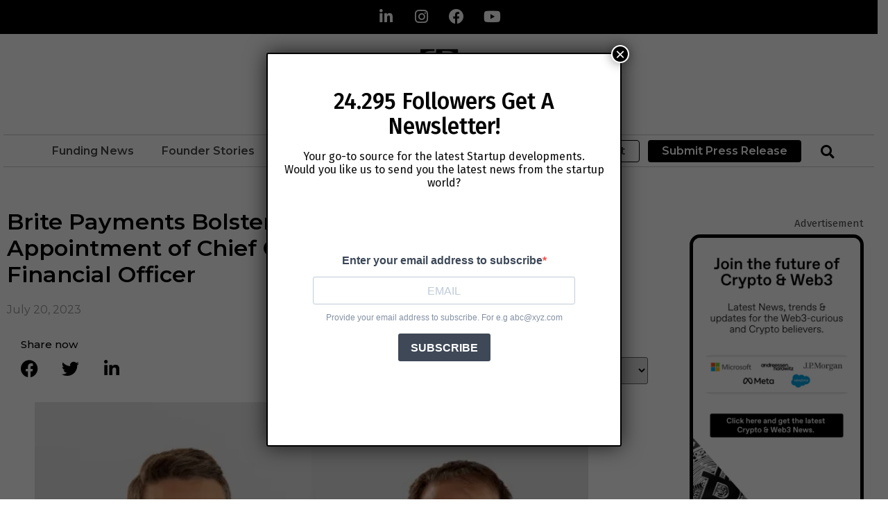

--- FILE ---
content_type: text/html; charset=UTF-8
request_url: https://www.founderstoday.news/new-coo-and-cfo-for-brite-payments/
body_size: 22507
content:
<!doctype html>
<html lang="en-US" prefix="og: https://ogp.me/ns#">
<head>
	<meta charset="UTF-8">
	<meta name="viewport" content="width=device-width, initial-scale=1">
	<link rel="profile" href="https://gmpg.org/xfn/11">
		<style>img:is([sizes="auto" i], [sizes^="auto," i]) { contain-intrinsic-size: 3000px 1500px }</style>
	<script id="cookieyes" type="text/javascript" src="https://cdn-cookieyes.com/client_data/245ed87fc5fdc80d3c84a831/script.js"></script>
<!-- Search Engine Optimization by Rank Math PRO - https://rankmath.com/ -->
<title>Brite Payments Bolsters Leadership Team with Appointment of Chief Operating Officer and Chief Financial Officer - FoundersToday</title>
<meta name="description" content="Brite Payments Bolsters Leadership Team with Appointment of Chief Operating Officer and Chief Financial Officer"/>
<meta name="robots" content="follow, index, max-snippet:-1, max-video-preview:-1, max-image-preview:large"/>
<link rel="canonical" href="https://www.founderstoday.news/new-coo-and-cfo-for-brite-payments/" />
<meta property="og:locale" content="en_US" />
<meta property="og:type" content="article" />
<meta property="og:title" content="Brite Payments Bolsters Leadership Team with Appointment of Chief Operating Officer and Chief Financial Officer - FoundersToday" />
<meta property="og:description" content="Brite Payments Bolsters Leadership Team with Appointment of Chief Operating Officer and Chief Financial Officer" />
<meta property="og:url" content="https://www.founderstoday.news/new-coo-and-cfo-for-brite-payments/" />
<meta property="og:site_name" content="FoundersToday" />
<meta property="article:publisher" content="https://www.facebook.com/FoundersToday" />
<meta property="article:tag" content="Founders" />
<meta property="article:tag" content="Funding" />
<meta property="article:tag" content="Startup" />
<meta property="article:tag" content="Startups" />
<meta property="article:tag" content="Tech" />
<meta property="article:section" content="Sweden" />
<meta property="og:updated_time" content="2025-09-12T20:38:11+02:00" />
<meta property="og:image" content="https://www.founderstoday.news/wp-content/uploads/2023/07/Brite-News.webp" />
<meta property="og:image:secure_url" content="https://www.founderstoday.news/wp-content/uploads/2023/07/Brite-News.webp" />
<meta property="og:image:width" content="600" />
<meta property="og:image:height" content="400" />
<meta property="og:image:alt" content="Brite Payments Bolsters Leadership Team with Appointment of Chief Operating Officer and Chief Financial Officer" />
<meta property="og:image:type" content="image/webp" />
<meta property="article:published_time" content="2023-07-20T21:39:53+02:00" />
<meta property="article:modified_time" content="2025-09-12T20:38:11+02:00" />
<meta name="twitter:card" content="summary_large_image" />
<meta name="twitter:title" content="Brite Payments Bolsters Leadership Team with Appointment of Chief Operating Officer and Chief Financial Officer - FoundersToday" />
<meta name="twitter:description" content="Brite Payments Bolsters Leadership Team with Appointment of Chief Operating Officer and Chief Financial Officer" />
<meta name="twitter:image" content="https://www.founderstoday.news/wp-content/uploads/2023/07/Brite-News.webp" />
<meta name="twitter:label1" content="Written by" />
<meta name="twitter:data1" content="FoundersToday" />
<meta name="twitter:label2" content="Time to read" />
<meta name="twitter:data2" content="3 minutes" />
<script type="application/ld+json" class="rank-math-schema-pro">{"@context":"https://schema.org","@graph":[{"@type":["NewsMediaOrganization","Organization"],"@id":"https://www.founderstoday.news/#organization","name":"FoundersToday","url":"https://new.founderstoday.news","sameAs":["https://www.facebook.com/FoundersToday","https://www.instagram.com/founderstoday/?next=%2F"],"logo":{"@type":"ImageObject","@id":"https://www.founderstoday.news/#logo","url":"https://new.founderstoday.news/wp-content/uploads/2022/06/Founderstoday-2-e1655993982722.png","contentUrl":"https://new.founderstoday.news/wp-content/uploads/2022/06/Founderstoday-2-e1655993982722.png","caption":"FoundersToday","inLanguage":"en-US"}},{"@type":"WebSite","@id":"https://www.founderstoday.news/#website","url":"https://www.founderstoday.news","name":"FoundersToday","publisher":{"@id":"https://www.founderstoday.news/#organization"},"inLanguage":"en-US"},{"@type":"ImageObject","@id":"https://www.founderstoday.news/wp-content/uploads/2023/07/Brite-News.webp","url":"https://www.founderstoday.news/wp-content/uploads/2023/07/Brite-News.webp","width":"600","height":"400","caption":"Brite Payments Bolsters Leadership Team with Appointment of Chief Operating Officer and Chief Financial Officer","inLanguage":"en-US"},{"@type":"WebPage","@id":"https://www.founderstoday.news/new-coo-and-cfo-for-brite-payments/#webpage","url":"https://www.founderstoday.news/new-coo-and-cfo-for-brite-payments/","name":"Brite Payments Bolsters Leadership Team with Appointment of Chief Operating Officer and Chief Financial Officer - FoundersToday","datePublished":"2023-07-20T21:39:53+02:00","dateModified":"2025-09-12T20:38:11+02:00","isPartOf":{"@id":"https://www.founderstoday.news/#website"},"primaryImageOfPage":{"@id":"https://www.founderstoday.news/wp-content/uploads/2023/07/Brite-News.webp"},"inLanguage":"en-US"},{"@type":"Person","@id":"https://www.founderstoday.news/author/rocketvoucher-gmbh/","name":"FoundersToday","url":"https://www.founderstoday.news/author/rocketvoucher-gmbh/","image":{"@type":"ImageObject","@id":"https://secure.gravatar.com/avatar/08ac72cc3e9bf04bf07c0477e144233df29089c6b19c285f6472458b43907312?s=96&amp;d=mm&amp;r=g","url":"https://secure.gravatar.com/avatar/08ac72cc3e9bf04bf07c0477e144233df29089c6b19c285f6472458b43907312?s=96&amp;d=mm&amp;r=g","caption":"FoundersToday","inLanguage":"en-US"},"worksFor":{"@id":"https://www.founderstoday.news/#organization"}},{"@type":"NewsArticle","headline":"Brite Payments Bolsters Leadership Team with Appointment of Chief Operating Officer and Chief Financial","keywords":"Brite Payments","datePublished":"2023-07-20T21:39:53+02:00","dateModified":"2025-09-12T20:38:11+02:00","articleSection":"Sweden","author":{"@id":"https://www.founderstoday.news/author/rocketvoucher-gmbh/","name":"FoundersToday"},"publisher":{"@id":"https://www.founderstoday.news/#organization"},"description":"Brite Payments Bolsters Leadership Team with Appointment of Chief Operating Officer and Chief Financial Officer","copyrightYear":"2025","copyrightHolder":{"@id":"https://www.founderstoday.news/#organization"},"name":"Brite Payments Bolsters Leadership Team with Appointment of Chief Operating Officer and Chief Financial","@id":"https://www.founderstoday.news/new-coo-and-cfo-for-brite-payments/#richSnippet","isPartOf":{"@id":"https://www.founderstoday.news/new-coo-and-cfo-for-brite-payments/#webpage"},"image":{"@id":"https://www.founderstoday.news/wp-content/uploads/2023/07/Brite-News.webp"},"inLanguage":"en-US","mainEntityOfPage":{"@id":"https://www.founderstoday.news/new-coo-and-cfo-for-brite-payments/#webpage"}}]}</script>
<!-- /Rank Math WordPress SEO plugin -->

<link rel='dns-prefetch' href='//www.googletagmanager.com' />
<link rel='dns-prefetch' href='//pagead2.googlesyndication.com' />
<link rel="alternate" type="application/rss+xml" title="FoundersToday &raquo; Feed" href="https://www.founderstoday.news/feed/" />
<link rel="alternate" type="application/rss+xml" title="FoundersToday &raquo; Comments Feed" href="https://www.founderstoday.news/comments/feed/" />
<link rel="alternate" type="application/rss+xml" title="FoundersToday &raquo; Brite Payments Bolsters Leadership Team with Appointment of Chief Operating Officer and Chief Financial Officer Comments Feed" href="https://www.founderstoday.news/new-coo-and-cfo-for-brite-payments/feed/" />
<script>
window._wpemojiSettings = {"baseUrl":"https:\/\/s.w.org\/images\/core\/emoji\/16.0.1\/72x72\/","ext":".png","svgUrl":"https:\/\/s.w.org\/images\/core\/emoji\/16.0.1\/svg\/","svgExt":".svg","source":{"concatemoji":"https:\/\/www.founderstoday.news\/wp-includes\/js\/wp-emoji-release.min.js?ver=6.8.3"}};
/*! This file is auto-generated */
!function(s,n){var o,i,e;function c(e){try{var t={supportTests:e,timestamp:(new Date).valueOf()};sessionStorage.setItem(o,JSON.stringify(t))}catch(e){}}function p(e,t,n){e.clearRect(0,0,e.canvas.width,e.canvas.height),e.fillText(t,0,0);var t=new Uint32Array(e.getImageData(0,0,e.canvas.width,e.canvas.height).data),a=(e.clearRect(0,0,e.canvas.width,e.canvas.height),e.fillText(n,0,0),new Uint32Array(e.getImageData(0,0,e.canvas.width,e.canvas.height).data));return t.every(function(e,t){return e===a[t]})}function u(e,t){e.clearRect(0,0,e.canvas.width,e.canvas.height),e.fillText(t,0,0);for(var n=e.getImageData(16,16,1,1),a=0;a<n.data.length;a++)if(0!==n.data[a])return!1;return!0}function f(e,t,n,a){switch(t){case"flag":return n(e,"\ud83c\udff3\ufe0f\u200d\u26a7\ufe0f","\ud83c\udff3\ufe0f\u200b\u26a7\ufe0f")?!1:!n(e,"\ud83c\udde8\ud83c\uddf6","\ud83c\udde8\u200b\ud83c\uddf6")&&!n(e,"\ud83c\udff4\udb40\udc67\udb40\udc62\udb40\udc65\udb40\udc6e\udb40\udc67\udb40\udc7f","\ud83c\udff4\u200b\udb40\udc67\u200b\udb40\udc62\u200b\udb40\udc65\u200b\udb40\udc6e\u200b\udb40\udc67\u200b\udb40\udc7f");case"emoji":return!a(e,"\ud83e\udedf")}return!1}function g(e,t,n,a){var r="undefined"!=typeof WorkerGlobalScope&&self instanceof WorkerGlobalScope?new OffscreenCanvas(300,150):s.createElement("canvas"),o=r.getContext("2d",{willReadFrequently:!0}),i=(o.textBaseline="top",o.font="600 32px Arial",{});return e.forEach(function(e){i[e]=t(o,e,n,a)}),i}function t(e){var t=s.createElement("script");t.src=e,t.defer=!0,s.head.appendChild(t)}"undefined"!=typeof Promise&&(o="wpEmojiSettingsSupports",i=["flag","emoji"],n.supports={everything:!0,everythingExceptFlag:!0},e=new Promise(function(e){s.addEventListener("DOMContentLoaded",e,{once:!0})}),new Promise(function(t){var n=function(){try{var e=JSON.parse(sessionStorage.getItem(o));if("object"==typeof e&&"number"==typeof e.timestamp&&(new Date).valueOf()<e.timestamp+604800&&"object"==typeof e.supportTests)return e.supportTests}catch(e){}return null}();if(!n){if("undefined"!=typeof Worker&&"undefined"!=typeof OffscreenCanvas&&"undefined"!=typeof URL&&URL.createObjectURL&&"undefined"!=typeof Blob)try{var e="postMessage("+g.toString()+"("+[JSON.stringify(i),f.toString(),p.toString(),u.toString()].join(",")+"));",a=new Blob([e],{type:"text/javascript"}),r=new Worker(URL.createObjectURL(a),{name:"wpTestEmojiSupports"});return void(r.onmessage=function(e){c(n=e.data),r.terminate(),t(n)})}catch(e){}c(n=g(i,f,p,u))}t(n)}).then(function(e){for(var t in e)n.supports[t]=e[t],n.supports.everything=n.supports.everything&&n.supports[t],"flag"!==t&&(n.supports.everythingExceptFlag=n.supports.everythingExceptFlag&&n.supports[t]);n.supports.everythingExceptFlag=n.supports.everythingExceptFlag&&!n.supports.flag,n.DOMReady=!1,n.readyCallback=function(){n.DOMReady=!0}}).then(function(){return e}).then(function(){var e;n.supports.everything||(n.readyCallback(),(e=n.source||{}).concatemoji?t(e.concatemoji):e.wpemoji&&e.twemoji&&(t(e.twemoji),t(e.wpemoji)))}))}((window,document),window._wpemojiSettings);
</script>
<style id='wp-emoji-styles-inline-css'>

	img.wp-smiley, img.emoji {
		display: inline !important;
		border: none !important;
		box-shadow: none !important;
		height: 1em !important;
		width: 1em !important;
		margin: 0 0.07em !important;
		vertical-align: -0.1em !important;
		background: none !important;
		padding: 0 !important;
	}
</style>
<link rel='stylesheet' id='wp-block-library-css' href='https://www.founderstoday.news/wp-includes/css/dist/block-library/style.min.css?ver=6.8.3' media='all' />
<link rel='stylesheet' id='wp-components-css' href='https://www.founderstoday.news/wp-includes/css/dist/components/style.min.css?ver=6.8.3' media='all' />
<link rel='stylesheet' id='wp-preferences-css' href='https://www.founderstoday.news/wp-includes/css/dist/preferences/style.min.css?ver=6.8.3' media='all' />
<link rel='stylesheet' id='wp-block-editor-css' href='https://www.founderstoday.news/wp-includes/css/dist/block-editor/style.min.css?ver=6.8.3' media='all' />
<link rel='stylesheet' id='popup-maker-block-library-style-css' href='https://www.founderstoday.news/wp-content/plugins/popup-maker/dist/packages/block-library-style.css?ver=dbea705cfafe089d65f1' media='all' />
<style id='global-styles-inline-css'>
:root{--wp--preset--aspect-ratio--square: 1;--wp--preset--aspect-ratio--4-3: 4/3;--wp--preset--aspect-ratio--3-4: 3/4;--wp--preset--aspect-ratio--3-2: 3/2;--wp--preset--aspect-ratio--2-3: 2/3;--wp--preset--aspect-ratio--16-9: 16/9;--wp--preset--aspect-ratio--9-16: 9/16;--wp--preset--color--black: #000000;--wp--preset--color--cyan-bluish-gray: #abb8c3;--wp--preset--color--white: #ffffff;--wp--preset--color--pale-pink: #f78da7;--wp--preset--color--vivid-red: #cf2e2e;--wp--preset--color--luminous-vivid-orange: #ff6900;--wp--preset--color--luminous-vivid-amber: #fcb900;--wp--preset--color--light-green-cyan: #7bdcb5;--wp--preset--color--vivid-green-cyan: #00d084;--wp--preset--color--pale-cyan-blue: #8ed1fc;--wp--preset--color--vivid-cyan-blue: #0693e3;--wp--preset--color--vivid-purple: #9b51e0;--wp--preset--gradient--vivid-cyan-blue-to-vivid-purple: linear-gradient(135deg,rgba(6,147,227,1) 0%,rgb(155,81,224) 100%);--wp--preset--gradient--light-green-cyan-to-vivid-green-cyan: linear-gradient(135deg,rgb(122,220,180) 0%,rgb(0,208,130) 100%);--wp--preset--gradient--luminous-vivid-amber-to-luminous-vivid-orange: linear-gradient(135deg,rgba(252,185,0,1) 0%,rgba(255,105,0,1) 100%);--wp--preset--gradient--luminous-vivid-orange-to-vivid-red: linear-gradient(135deg,rgba(255,105,0,1) 0%,rgb(207,46,46) 100%);--wp--preset--gradient--very-light-gray-to-cyan-bluish-gray: linear-gradient(135deg,rgb(238,238,238) 0%,rgb(169,184,195) 100%);--wp--preset--gradient--cool-to-warm-spectrum: linear-gradient(135deg,rgb(74,234,220) 0%,rgb(151,120,209) 20%,rgb(207,42,186) 40%,rgb(238,44,130) 60%,rgb(251,105,98) 80%,rgb(254,248,76) 100%);--wp--preset--gradient--blush-light-purple: linear-gradient(135deg,rgb(255,206,236) 0%,rgb(152,150,240) 100%);--wp--preset--gradient--blush-bordeaux: linear-gradient(135deg,rgb(254,205,165) 0%,rgb(254,45,45) 50%,rgb(107,0,62) 100%);--wp--preset--gradient--luminous-dusk: linear-gradient(135deg,rgb(255,203,112) 0%,rgb(199,81,192) 50%,rgb(65,88,208) 100%);--wp--preset--gradient--pale-ocean: linear-gradient(135deg,rgb(255,245,203) 0%,rgb(182,227,212) 50%,rgb(51,167,181) 100%);--wp--preset--gradient--electric-grass: linear-gradient(135deg,rgb(202,248,128) 0%,rgb(113,206,126) 100%);--wp--preset--gradient--midnight: linear-gradient(135deg,rgb(2,3,129) 0%,rgb(40,116,252) 100%);--wp--preset--font-size--small: 13px;--wp--preset--font-size--medium: 20px;--wp--preset--font-size--large: 36px;--wp--preset--font-size--x-large: 42px;--wp--preset--spacing--20: 0.44rem;--wp--preset--spacing--30: 0.67rem;--wp--preset--spacing--40: 1rem;--wp--preset--spacing--50: 1.5rem;--wp--preset--spacing--60: 2.25rem;--wp--preset--spacing--70: 3.38rem;--wp--preset--spacing--80: 5.06rem;--wp--preset--shadow--natural: 6px 6px 9px rgba(0, 0, 0, 0.2);--wp--preset--shadow--deep: 12px 12px 50px rgba(0, 0, 0, 0.4);--wp--preset--shadow--sharp: 6px 6px 0px rgba(0, 0, 0, 0.2);--wp--preset--shadow--outlined: 6px 6px 0px -3px rgba(255, 255, 255, 1), 6px 6px rgba(0, 0, 0, 1);--wp--preset--shadow--crisp: 6px 6px 0px rgba(0, 0, 0, 1);}:root { --wp--style--global--content-size: 800px;--wp--style--global--wide-size: 1200px; }:where(body) { margin: 0; }.wp-site-blocks > .alignleft { float: left; margin-right: 2em; }.wp-site-blocks > .alignright { float: right; margin-left: 2em; }.wp-site-blocks > .aligncenter { justify-content: center; margin-left: auto; margin-right: auto; }:where(.wp-site-blocks) > * { margin-block-start: 24px; margin-block-end: 0; }:where(.wp-site-blocks) > :first-child { margin-block-start: 0; }:where(.wp-site-blocks) > :last-child { margin-block-end: 0; }:root { --wp--style--block-gap: 24px; }:root :where(.is-layout-flow) > :first-child{margin-block-start: 0;}:root :where(.is-layout-flow) > :last-child{margin-block-end: 0;}:root :where(.is-layout-flow) > *{margin-block-start: 24px;margin-block-end: 0;}:root :where(.is-layout-constrained) > :first-child{margin-block-start: 0;}:root :where(.is-layout-constrained) > :last-child{margin-block-end: 0;}:root :where(.is-layout-constrained) > *{margin-block-start: 24px;margin-block-end: 0;}:root :where(.is-layout-flex){gap: 24px;}:root :where(.is-layout-grid){gap: 24px;}.is-layout-flow > .alignleft{float: left;margin-inline-start: 0;margin-inline-end: 2em;}.is-layout-flow > .alignright{float: right;margin-inline-start: 2em;margin-inline-end: 0;}.is-layout-flow > .aligncenter{margin-left: auto !important;margin-right: auto !important;}.is-layout-constrained > .alignleft{float: left;margin-inline-start: 0;margin-inline-end: 2em;}.is-layout-constrained > .alignright{float: right;margin-inline-start: 2em;margin-inline-end: 0;}.is-layout-constrained > .aligncenter{margin-left: auto !important;margin-right: auto !important;}.is-layout-constrained > :where(:not(.alignleft):not(.alignright):not(.alignfull)){max-width: var(--wp--style--global--content-size);margin-left: auto !important;margin-right: auto !important;}.is-layout-constrained > .alignwide{max-width: var(--wp--style--global--wide-size);}body .is-layout-flex{display: flex;}.is-layout-flex{flex-wrap: wrap;align-items: center;}.is-layout-flex > :is(*, div){margin: 0;}body .is-layout-grid{display: grid;}.is-layout-grid > :is(*, div){margin: 0;}body{padding-top: 0px;padding-right: 0px;padding-bottom: 0px;padding-left: 0px;}a:where(:not(.wp-element-button)){text-decoration: underline;}:root :where(.wp-element-button, .wp-block-button__link){background-color: #32373c;border-width: 0;color: #fff;font-family: inherit;font-size: inherit;line-height: inherit;padding: calc(0.667em + 2px) calc(1.333em + 2px);text-decoration: none;}.has-black-color{color: var(--wp--preset--color--black) !important;}.has-cyan-bluish-gray-color{color: var(--wp--preset--color--cyan-bluish-gray) !important;}.has-white-color{color: var(--wp--preset--color--white) !important;}.has-pale-pink-color{color: var(--wp--preset--color--pale-pink) !important;}.has-vivid-red-color{color: var(--wp--preset--color--vivid-red) !important;}.has-luminous-vivid-orange-color{color: var(--wp--preset--color--luminous-vivid-orange) !important;}.has-luminous-vivid-amber-color{color: var(--wp--preset--color--luminous-vivid-amber) !important;}.has-light-green-cyan-color{color: var(--wp--preset--color--light-green-cyan) !important;}.has-vivid-green-cyan-color{color: var(--wp--preset--color--vivid-green-cyan) !important;}.has-pale-cyan-blue-color{color: var(--wp--preset--color--pale-cyan-blue) !important;}.has-vivid-cyan-blue-color{color: var(--wp--preset--color--vivid-cyan-blue) !important;}.has-vivid-purple-color{color: var(--wp--preset--color--vivid-purple) !important;}.has-black-background-color{background-color: var(--wp--preset--color--black) !important;}.has-cyan-bluish-gray-background-color{background-color: var(--wp--preset--color--cyan-bluish-gray) !important;}.has-white-background-color{background-color: var(--wp--preset--color--white) !important;}.has-pale-pink-background-color{background-color: var(--wp--preset--color--pale-pink) !important;}.has-vivid-red-background-color{background-color: var(--wp--preset--color--vivid-red) !important;}.has-luminous-vivid-orange-background-color{background-color: var(--wp--preset--color--luminous-vivid-orange) !important;}.has-luminous-vivid-amber-background-color{background-color: var(--wp--preset--color--luminous-vivid-amber) !important;}.has-light-green-cyan-background-color{background-color: var(--wp--preset--color--light-green-cyan) !important;}.has-vivid-green-cyan-background-color{background-color: var(--wp--preset--color--vivid-green-cyan) !important;}.has-pale-cyan-blue-background-color{background-color: var(--wp--preset--color--pale-cyan-blue) !important;}.has-vivid-cyan-blue-background-color{background-color: var(--wp--preset--color--vivid-cyan-blue) !important;}.has-vivid-purple-background-color{background-color: var(--wp--preset--color--vivid-purple) !important;}.has-black-border-color{border-color: var(--wp--preset--color--black) !important;}.has-cyan-bluish-gray-border-color{border-color: var(--wp--preset--color--cyan-bluish-gray) !important;}.has-white-border-color{border-color: var(--wp--preset--color--white) !important;}.has-pale-pink-border-color{border-color: var(--wp--preset--color--pale-pink) !important;}.has-vivid-red-border-color{border-color: var(--wp--preset--color--vivid-red) !important;}.has-luminous-vivid-orange-border-color{border-color: var(--wp--preset--color--luminous-vivid-orange) !important;}.has-luminous-vivid-amber-border-color{border-color: var(--wp--preset--color--luminous-vivid-amber) !important;}.has-light-green-cyan-border-color{border-color: var(--wp--preset--color--light-green-cyan) !important;}.has-vivid-green-cyan-border-color{border-color: var(--wp--preset--color--vivid-green-cyan) !important;}.has-pale-cyan-blue-border-color{border-color: var(--wp--preset--color--pale-cyan-blue) !important;}.has-vivid-cyan-blue-border-color{border-color: var(--wp--preset--color--vivid-cyan-blue) !important;}.has-vivid-purple-border-color{border-color: var(--wp--preset--color--vivid-purple) !important;}.has-vivid-cyan-blue-to-vivid-purple-gradient-background{background: var(--wp--preset--gradient--vivid-cyan-blue-to-vivid-purple) !important;}.has-light-green-cyan-to-vivid-green-cyan-gradient-background{background: var(--wp--preset--gradient--light-green-cyan-to-vivid-green-cyan) !important;}.has-luminous-vivid-amber-to-luminous-vivid-orange-gradient-background{background: var(--wp--preset--gradient--luminous-vivid-amber-to-luminous-vivid-orange) !important;}.has-luminous-vivid-orange-to-vivid-red-gradient-background{background: var(--wp--preset--gradient--luminous-vivid-orange-to-vivid-red) !important;}.has-very-light-gray-to-cyan-bluish-gray-gradient-background{background: var(--wp--preset--gradient--very-light-gray-to-cyan-bluish-gray) !important;}.has-cool-to-warm-spectrum-gradient-background{background: var(--wp--preset--gradient--cool-to-warm-spectrum) !important;}.has-blush-light-purple-gradient-background{background: var(--wp--preset--gradient--blush-light-purple) !important;}.has-blush-bordeaux-gradient-background{background: var(--wp--preset--gradient--blush-bordeaux) !important;}.has-luminous-dusk-gradient-background{background: var(--wp--preset--gradient--luminous-dusk) !important;}.has-pale-ocean-gradient-background{background: var(--wp--preset--gradient--pale-ocean) !important;}.has-electric-grass-gradient-background{background: var(--wp--preset--gradient--electric-grass) !important;}.has-midnight-gradient-background{background: var(--wp--preset--gradient--midnight) !important;}.has-small-font-size{font-size: var(--wp--preset--font-size--small) !important;}.has-medium-font-size{font-size: var(--wp--preset--font-size--medium) !important;}.has-large-font-size{font-size: var(--wp--preset--font-size--large) !important;}.has-x-large-font-size{font-size: var(--wp--preset--font-size--x-large) !important;}
:root :where(.wp-block-pullquote){font-size: 1.5em;line-height: 1.6;}
</style>
<link rel='stylesheet' id='hello-elementor-css' href='https://www.founderstoday.news/wp-content/themes/hello-elementor/assets/css/reset.css?ver=3.4.4' media='all' />
<link rel='stylesheet' id='hello-elementor-theme-style-css' href='https://www.founderstoday.news/wp-content/themes/hello-elementor/assets/css/theme.css?ver=3.4.4' media='all' />
<link rel='stylesheet' id='hello-elementor-header-footer-css' href='https://www.founderstoday.news/wp-content/themes/hello-elementor/assets/css/header-footer.css?ver=3.4.4' media='all' />
<link rel='stylesheet' id='elementor-frontend-css' href='https://www.founderstoday.news/wp-content/plugins/elementor/assets/css/frontend.min.css?ver=3.32.5' media='all' />
<link rel='stylesheet' id='elementor-post-6-css' href='https://www.founderstoday.news/wp-content/uploads/elementor/css/post-6.css?ver=1769004149' media='all' />
<link rel='stylesheet' id='widget-image-css' href='https://www.founderstoday.news/wp-content/plugins/elementor/assets/css/widget-image.min.css?ver=3.32.5' media='all' />
<link rel='stylesheet' id='widget-nav-menu-css' href='https://www.founderstoday.news/wp-content/plugins/elementor-pro/assets/css/widget-nav-menu.min.css?ver=3.32.2' media='all' />
<link rel='stylesheet' id='widget-social-icons-css' href='https://www.founderstoday.news/wp-content/plugins/elementor/assets/css/widget-social-icons.min.css?ver=3.32.5' media='all' />
<link rel='stylesheet' id='e-apple-webkit-css' href='https://www.founderstoday.news/wp-content/plugins/elementor/assets/css/conditionals/apple-webkit.min.css?ver=3.32.5' media='all' />
<link rel='stylesheet' id='widget-search-form-css' href='https://www.founderstoday.news/wp-content/plugins/elementor-pro/assets/css/widget-search-form.min.css?ver=3.32.2' media='all' />
<link rel='stylesheet' id='elementor-icons-shared-0-css' href='https://www.founderstoday.news/wp-content/plugins/elementor/assets/lib/font-awesome/css/fontawesome.min.css?ver=5.15.3' media='all' />
<link rel='stylesheet' id='elementor-icons-fa-solid-css' href='https://www.founderstoday.news/wp-content/plugins/elementor/assets/lib/font-awesome/css/solid.min.css?ver=5.15.3' media='all' />
<link rel='stylesheet' id='e-sticky-css' href='https://www.founderstoday.news/wp-content/plugins/elementor-pro/assets/css/modules/sticky.min.css?ver=3.32.2' media='all' />
<link rel='stylesheet' id='widget-heading-css' href='https://www.founderstoday.news/wp-content/plugins/elementor/assets/css/widget-heading.min.css?ver=3.32.5' media='all' />
<link rel='stylesheet' id='widget-post-info-css' href='https://www.founderstoday.news/wp-content/plugins/elementor-pro/assets/css/widget-post-info.min.css?ver=3.32.2' media='all' />
<link rel='stylesheet' id='widget-icon-list-css' href='https://www.founderstoday.news/wp-content/plugins/elementor/assets/css/widget-icon-list.min.css?ver=3.32.5' media='all' />
<link rel='stylesheet' id='elementor-icons-fa-regular-css' href='https://www.founderstoday.news/wp-content/plugins/elementor/assets/lib/font-awesome/css/regular.min.css?ver=5.15.3' media='all' />
<link rel='stylesheet' id='widget-share-buttons-css' href='https://www.founderstoday.news/wp-content/plugins/elementor-pro/assets/css/widget-share-buttons.min.css?ver=3.32.2' media='all' />
<link rel='stylesheet' id='elementor-icons-fa-brands-css' href='https://www.founderstoday.news/wp-content/plugins/elementor/assets/lib/font-awesome/css/brands.min.css?ver=5.15.3' media='all' />
<link rel='stylesheet' id='widget-posts-css' href='https://www.founderstoday.news/wp-content/plugins/elementor-pro/assets/css/widget-posts.min.css?ver=3.32.2' media='all' />
<link rel='stylesheet' id='elementor-icons-css' href='https://www.founderstoday.news/wp-content/plugins/elementor/assets/lib/eicons/css/elementor-icons.min.css?ver=5.44.0' media='all' />
<link rel='stylesheet' id='elementor-post-208-css' href='https://www.founderstoday.news/wp-content/uploads/elementor/css/post-208.css?ver=1769004149' media='all' />
<link rel='stylesheet' id='elementor-post-222-css' href='https://www.founderstoday.news/wp-content/uploads/elementor/css/post-222.css?ver=1769004149' media='all' />
<link rel='stylesheet' id='elementor-post-186-css' href='https://www.founderstoday.news/wp-content/uploads/elementor/css/post-186.css?ver=1769004149' media='all' />
<link rel='stylesheet' id='popup-maker-site-css' href='//www.founderstoday.news/wp-content/uploads/pum/pum-site-styles.css?generated=1756709378&#038;ver=1.21.5' media='all' />
<link rel='stylesheet' id='font-awesome-css' href='https://www.founderstoday.news/wp-content/plugins/elementor/assets/lib/font-awesome/css/font-awesome.min.css?ver=4.7.0' media='all' />
<link rel='stylesheet' id='popupaoc-public-style-css' href='https://www.founderstoday.news/wp-content/plugins/popup-anything-on-click/assets/css/popupaoc-public.css?ver=2.9.1' media='all' />
<link rel='stylesheet' id='sib-front-css-css' href='https://www.founderstoday.news/wp-content/plugins/mailin/css/mailin-front.css?ver=6.8.3' media='all' />
<link rel='stylesheet' id='ecs-styles-css' href='https://www.founderstoday.news/wp-content/plugins/ele-custom-skin/assets/css/ecs-style.css?ver=3.1.9' media='all' />
<link rel='stylesheet' id='elementor-post-11-css' href='https://www.founderstoday.news/wp-content/uploads/elementor/css/post-11.css?ver=1680910506' media='all' />
<link rel='stylesheet' id='elementor-post-58-css' href='https://www.founderstoday.news/wp-content/uploads/elementor/css/post-58.css?ver=1761209981' media='all' />
<link rel='stylesheet' id='elementor-post-7628-css' href='https://www.founderstoday.news/wp-content/uploads/elementor/css/post-7628.css?ver=1697466364' media='all' />
<link rel='stylesheet' id='elementor-gf-montserrat-css' href='https://fonts.googleapis.com/css?family=Montserrat:100,100italic,200,200italic,300,300italic,400,400italic,500,500italic,600,600italic,700,700italic,800,800italic,900,900italic&#038;display=auto' media='all' />
<link rel='stylesheet' id='elementor-gf-firasans-css' href='https://fonts.googleapis.com/css?family=Fira+Sans:100,100italic,200,200italic,300,300italic,400,400italic,500,500italic,600,600italic,700,700italic,800,800italic,900,900italic&#038;display=auto' media='all' />
<script src="https://www.founderstoday.news/wp-includes/js/jquery/jquery.min.js?ver=3.7.1" id="jquery-core-js"></script>
<script src="https://www.founderstoday.news/wp-includes/js/jquery/jquery-migrate.min.js?ver=3.4.1" id="jquery-migrate-js"></script>
<script src="https://www.founderstoday.news/wp-content/plugins/popup-anything-on-click/assets/js/custombox.legacy.min.js?ver=2.9.1" id="wpos-custombox-legacy-js-js"></script>

<!-- Google tag (gtag.js) snippet added by Site Kit -->
<!-- Google Analytics snippet added by Site Kit -->
<script src="https://www.googletagmanager.com/gtag/js?id=GT-TWQ4F4TN" id="google_gtagjs-js" async></script>
<script id="google_gtagjs-js-after">
window.dataLayer = window.dataLayer || [];function gtag(){dataLayer.push(arguments);}
gtag("set","linker",{"domains":["www.founderstoday.news"]});
gtag("js", new Date());
gtag("set", "developer_id.dZTNiMT", true);
gtag("config", "GT-TWQ4F4TN");
</script>
<script id="ecs_ajax_load-js-extra">
var ecs_ajax_params = {"ajaxurl":"https:\/\/www.founderstoday.news\/wp-admin\/admin-ajax.php","posts":"{\"page\":0,\"name\":\"new-coo-and-cfo-for-brite-payments\",\"error\":\"\",\"m\":\"\",\"p\":0,\"post_parent\":\"\",\"subpost\":\"\",\"subpost_id\":\"\",\"attachment\":\"\",\"attachment_id\":0,\"pagename\":\"\",\"page_id\":0,\"second\":\"\",\"minute\":\"\",\"hour\":\"\",\"day\":0,\"monthnum\":0,\"year\":0,\"w\":0,\"category_name\":\"\",\"tag\":\"\",\"cat\":\"\",\"tag_id\":\"\",\"author\":\"\",\"author_name\":\"\",\"feed\":\"\",\"tb\":\"\",\"paged\":0,\"meta_key\":\"\",\"meta_value\":\"\",\"preview\":\"\",\"s\":\"\",\"sentence\":\"\",\"title\":\"\",\"fields\":\"all\",\"menu_order\":\"\",\"embed\":\"\",\"category__in\":[],\"category__not_in\":[],\"category__and\":[],\"post__in\":[],\"post__not_in\":[],\"post_name__in\":[],\"tag__in\":[],\"tag__not_in\":[],\"tag__and\":[],\"tag_slug__in\":[],\"tag_slug__and\":[],\"post_parent__in\":[],\"post_parent__not_in\":[],\"author__in\":[],\"author__not_in\":[],\"search_columns\":[],\"ignore_sticky_posts\":false,\"suppress_filters\":false,\"cache_results\":true,\"update_post_term_cache\":true,\"update_menu_item_cache\":false,\"lazy_load_term_meta\":true,\"update_post_meta_cache\":true,\"post_type\":\"\",\"posts_per_page\":10,\"nopaging\":false,\"comments_per_page\":\"50\",\"no_found_rows\":false,\"order\":\"DESC\"}"};
</script>
<script src="https://www.founderstoday.news/wp-content/plugins/ele-custom-skin/assets/js/ecs_ajax_pagination.js?ver=3.1.9" id="ecs_ajax_load-js"></script>
<script id="sib-front-js-js-extra">
var sibErrMsg = {"invalidMail":"Please fill out valid email address","requiredField":"Please fill out required fields","invalidDateFormat":"Please fill out valid date format","invalidSMSFormat":"Please fill out valid phone number"};
var ajax_sib_front_object = {"ajax_url":"https:\/\/www.founderstoday.news\/wp-admin\/admin-ajax.php","ajax_nonce":"bdf58fcf94","flag_url":"https:\/\/www.founderstoday.news\/wp-content\/plugins\/mailin\/img\/flags\/"};
</script>
<script src="https://www.founderstoday.news/wp-content/plugins/mailin/js/mailin-front.js?ver=1763040565" id="sib-front-js-js"></script>
<script src="https://www.founderstoday.news/wp-content/plugins/ele-custom-skin/assets/js/ecs.js?ver=3.1.9" id="ecs-script-js"></script>
<link rel="EditURI" type="application/rsd+xml" title="RSD" href="https://www.founderstoday.news/xmlrpc.php?rsd" />
<meta name="generator" content="WordPress 6.8.3" />
<link rel='shortlink' href='https://www.founderstoday.news/?p=5921' />
<link rel="alternate" title="oEmbed (JSON)" type="application/json+oembed" href="https://www.founderstoday.news/wp-json/oembed/1.0/embed?url=https%3A%2F%2Fwww.founderstoday.news%2Fnew-coo-and-cfo-for-brite-payments%2F" />
<link rel="alternate" title="oEmbed (XML)" type="text/xml+oembed" href="https://www.founderstoday.news/wp-json/oembed/1.0/embed?url=https%3A%2F%2Fwww.founderstoday.news%2Fnew-coo-and-cfo-for-brite-payments%2F&#038;format=xml" />
<meta name="cdp-version" content="1.5.0" /><meta name="generator" content="Site Kit by Google 1.166.0" /><!-- HFCM by 99 Robots - Snippet # 1: Nitropack Code -->
<script> 
  document.addEventListener("DOMContentLoaded", function()
                            { let divc = document.querySelectorAll('div[style]'); 
                             for (let i = 0, len = divc.length; i < len; i++) { 
                               let actdisplay = window.getComputedStyle(divc[i], null).display; 
                               let actclear = window.getComputedStyle(divc[i], null).clear; 
                               if(actdisplay == 'block' && actclear == 'both') { divc[i].remove(); 
                                                                               } } });
</script>


<!-- /end HFCM by 99 Robots -->
<meta name="description" content="Brite Payments Bolsters Leadership Team with Appointment of Chief Operating Officer and Chief Financial Officer">

<!-- Google AdSense meta tags added by Site Kit -->
<meta name="google-adsense-platform-account" content="ca-host-pub-2644536267352236">
<meta name="google-adsense-platform-domain" content="sitekit.withgoogle.com">
<!-- End Google AdSense meta tags added by Site Kit -->
<meta name="generator" content="Elementor 3.32.5; features: additional_custom_breakpoints; settings: css_print_method-external, google_font-enabled, font_display-auto">
			<style>
				.e-con.e-parent:nth-of-type(n+4):not(.e-lazyloaded):not(.e-no-lazyload),
				.e-con.e-parent:nth-of-type(n+4):not(.e-lazyloaded):not(.e-no-lazyload) * {
					background-image: none !important;
				}
				@media screen and (max-height: 1024px) {
					.e-con.e-parent:nth-of-type(n+3):not(.e-lazyloaded):not(.e-no-lazyload),
					.e-con.e-parent:nth-of-type(n+3):not(.e-lazyloaded):not(.e-no-lazyload) * {
						background-image: none !important;
					}
				}
				@media screen and (max-height: 640px) {
					.e-con.e-parent:nth-of-type(n+2):not(.e-lazyloaded):not(.e-no-lazyload),
					.e-con.e-parent:nth-of-type(n+2):not(.e-lazyloaded):not(.e-no-lazyload) * {
						background-image: none !important;
					}
				}
			</style>
			<style type="text/css">.broken_link, a.broken_link {
	text-decoration: line-through;
}</style>
<!-- Google AdSense snippet added by Site Kit -->
<script async src="https://pagead2.googlesyndication.com/pagead/js/adsbygoogle.js?client=ca-pub-8664272355251379&amp;host=ca-host-pub-2644536267352236" crossorigin="anonymous"></script>

<!-- End Google AdSense snippet added by Site Kit -->
<link rel="icon" href="https://www.founderstoday.news/wp-content/uploads/2023/10/Logo-150x150.webp" sizes="32x32" />
<link rel="icon" href="https://www.founderstoday.news/wp-content/uploads/2023/10/Logo.webp" sizes="192x192" />
<link rel="apple-touch-icon" href="https://www.founderstoday.news/wp-content/uploads/2023/10/Logo.webp" />
<meta name="msapplication-TileImage" content="https://www.founderstoday.news/wp-content/uploads/2023/10/Logo.webp" />
		<style id="wp-custom-css">
			html, body {
    max-width: 100%;
    overflow-x: hidden;
}
.elementor-swiper-button-prev{
	left: -30px !important;
}
.elementor-swiper-button-next{
	right: -30px !important;
}
.elementor-swiper-button{
	background-color: white !important;
	color: black;
}
.elementor-swiper-button:hover{
	color: #666 !important;
}
.category_1{
	background-color: #00000050;
	padding: 5px 10px;
	border-radius: 20px;
}
.subscribe_box{
	margin: 20px 0px 10px 0px;
}
.subscribe_box input{
	margin: 5px 0;
	background-color: black;
	color: white;
	border: 1px solid white;
}
.subscribe_button{
	width: 100%;
	background-color: #fff !important;
	color: black !important;
	font-weight: 600;
	text-transform: uppercase;
}
.subscribe_button:hover{
	width: 100%;
	background-color: #ddd !important;
	color: black !important;
	font-weight: 600;
	text-transform: uppercase;
}
.mobile-menu-icon{
	display: flex;
	padding: 0px 15px;
	padding-bottom: 100px;
}
.mobile-menu-icon a:nth-child(1){
	display: none;
}
 .mobile-menu-icon .fab{
  padding: 10px 20px !important;
  font-size: 17px;
  text-align: center !important;
  text-decoration: none;
  margin: 5px 5px;
  background-color: black;
  color: white !important;
  border-radius: 5px;
}
.mobile-menu-icon .fab:hover {
    opacity: 0.7;
}

.contact-info .elementor-icon-list-item{
	padding: 15px 25px!important;
	border: 2px solid #ffffff00;
	border-radius: 10px;
	max-width: 350px;
	transition-duration: 1s;
}
.contact-info .elementor-icon-list-item:hover{
	border: 2px solid #000;
	background-color: #fff;
	transition-duration: 1s;
}

.elementor-social-icon{
	transition-duration: 1s;
}
.elementor-social-icon:hover{
	transition-duration: 1s;
}

.wpforms-submit{
	width: 100% !important;
	border-radius: 10px !important;
	color: white !important;
	background-color: black !important;
}

input, textarea{
	border-radius: 10px !important;
	min-height: 40px;
	padding: 10px !important;
}

.gt_float_switcher .gt-selected .gt-current-lang{
	padding: 0px !important;
}
.gt_float_switcher{
	box-shadow: none !important;
}

@media only screen and (min-width: 600px) {
  .mobile-menu-icon {
    display: none;
  }
}



@media only screen and (max-width: 600px){
	.swiper-container{
	overflow: visible !important
}
	.elementor-swiper-button-next, .elementor-swiper-button-prev{
		display: none;
	}
	.elementor-988 .elementor-element.elementor-element-a61765a{
	width: 100% !important;
}
	.elementor-background-overlay{
	background-size: cover !important;
	transition-duration: 2s !important;
}
section:hover > .elementor-background-overlay{
	background-size: cover !important;
}
	.postmb .elementor-top-column{
		width: 100% !important;
	}
	.mbnpad > div{
		padding: 10px !important;
	}
}
.mbp > div > .elementor-column {
	max-width: 50% !important;
}







#mc4wp-form-1 .mc4wp-form-fields .subscribe_box code{
	display:flex;
	max-width: 500px;
	margin: 0 auto;
}

#mc4wp-form-1 .mc4wp-form-fields .subscribe_box code .subscribe_email{
	  border: 1px solid #000;
    background-color: #fff;
    color: #000;
    border-radius: 0px !important;
}
#mc4wp-form-1 .mc4wp-form-fields .subscribe_box code .subscribe_button{
	  width: 150px;
	background-color:#000 !important;
	color:#fff !important;
	border-radius: 0px !important;
	border: 1px solid #000 !important;
}
.pum-theme-1222 .pum-container, .pum-theme-lightbox .pum-container{
	padding :50px 20px;
}


.menu-last-button { 
    background: #000;
    color: #fff;
/*     padding: 7px 20px; */
    border-radius: 4px;
}
div li.menu-podcast-btn{
	border:1px solid #000;
	border-radius: 4px;
	margin-right:12px;
}
.menu-last-button a { color: #fff !important; } 


.elementor-element-fcfee66, .elementor-element-ce3141a { display:none; }



.sub-input-main p{
	color:#fff;
	font-size:14px;
	font-weight:400;
	margin-bottom:12px;
}
.sub-input-main input.sib-email-area{
	border-radius:5px !important;
	margin-top: 5px;
	background-color: transparent;
  border: 1px solid #fff;
  color: #fff;
}
.sub-input-main input.sib-default-btn{
	   border-radius: 5px !important;
    font-size: 14px;
    padding: 2px 12px !important;
    border: 1px solid #fff; 
	  background-color: #fff;
    color: #000;
}



/* Force 3-column grid for ECS/Elementor Posts when Swiper classes are present */
.elementor-main-swiper .ecs-posts.elementor-posts-container.swiper-wrapper {
  display: grid !important;
  grid-template-columns: repeat(3, minmax(0, 1fr));
  gap: 28px;
  transform: none !important; /* neutralize Swiper transforms */
}

.elementor-main-swiper .swiper-slide {
  width: auto !important;      /* let grid control the width */
  height: auto !important;
}

/* Responsive */
@media (max-width: 1024px) {
  .elementor-main-swiper .ecs-posts.elementor-posts-container.swiper-wrapper {
    grid-template-columns: repeat(2, minmax(0, 1fr));
  }
}
@media (max-width: 767px) {
  .elementor-main-swiper .ecs-posts.elementor-posts-container.swiper-wrapper {
    grid-template-columns: 1fr;
  }
}








		</style>
		<noscript><style id="rocket-lazyload-nojs-css">.rll-youtube-player, [data-lazy-src]{display:none !important;}</style></noscript></head>
<body class="wp-singular post-template-default single single-post postid-5921 single-format-standard wp-custom-logo wp-embed-responsive wp-theme-hello-elementor eio-default hello-elementor-default elementor-default elementor-kit-6 elementor-page-186">


<a class="skip-link screen-reader-text" href="#content">Skip to content</a>

		<header data-elementor-type="header" data-elementor-id="208" class="elementor elementor-208 elementor-location-header" data-elementor-post-type="elementor_library">
					<section class="elementor-section elementor-top-section elementor-element elementor-element-50d243a elementor-hidden-desktop elementor-hidden-tablet elementor-hidden-mobile elementor-section-boxed elementor-section-height-default elementor-section-height-default" data-id="50d243a" data-element_type="section">
						<div class="elementor-container elementor-column-gap-default">
					<div class="elementor-column elementor-col-25 elementor-top-column elementor-element elementor-element-4baef32" data-id="4baef32" data-element_type="column">
			<div class="elementor-widget-wrap elementor-element-populated">
						<div class="elementor-element elementor-element-257a6fc elementor-widget-mobile__width-auto elementor-widget elementor-widget-theme-site-logo elementor-widget-image" data-id="257a6fc" data-element_type="widget" data-widget_type="theme-site-logo.default">
				<div class="elementor-widget-container">
											<a href="https://www.founderstoday.news">
			<img width="570" height="462" src="data:image/svg+xml,%3Csvg%20xmlns='http://www.w3.org/2000/svg'%20viewBox='0%200%20570%20462'%3E%3C/svg%3E" class="attachment-full size-full wp-image-7624" alt="FoundersToday Logo" data-lazy-srcset="https://www.founderstoday.news/wp-content/uploads/2023/10/Logo.webp 570w, https://www.founderstoday.news/wp-content/uploads/2023/10/Logo-300x243.webp 300w" data-lazy-sizes="(max-width: 570px) 100vw, 570px" data-lazy-src="https://www.founderstoday.news/wp-content/uploads/2023/10/Logo.webp" /><noscript><img width="570" height="462" src="https://www.founderstoday.news/wp-content/uploads/2023/10/Logo.webp" class="attachment-full size-full wp-image-7624" alt="FoundersToday Logo" srcset="https://www.founderstoday.news/wp-content/uploads/2023/10/Logo.webp 570w, https://www.founderstoday.news/wp-content/uploads/2023/10/Logo-300x243.webp 300w" sizes="(max-width: 570px) 100vw, 570px" /></noscript>				</a>
											</div>
				</div>
					</div>
		</div>
				<div class="elementor-column elementor-col-25 elementor-top-column elementor-element elementor-element-2e62006" data-id="2e62006" data-element_type="column">
			<div class="elementor-widget-wrap elementor-element-populated">
						<div class="elementor-element elementor-element-556d8ed elementor-nav-menu__align-end elementor-nav-menu--stretch elementor-nav-menu--dropdown-tablet elementor-nav-menu__text-align-aside elementor-nav-menu--toggle elementor-nav-menu--burger elementor-widget elementor-widget-nav-menu" data-id="556d8ed" data-element_type="widget" data-settings="{&quot;submenu_icon&quot;:{&quot;value&quot;:&quot;&lt;i class=\&quot;fas fa-chevron-down\&quot; aria-hidden=\&quot;true\&quot;&gt;&lt;\/i&gt;&quot;,&quot;library&quot;:&quot;fa-solid&quot;},&quot;full_width&quot;:&quot;stretch&quot;,&quot;layout&quot;:&quot;horizontal&quot;,&quot;toggle&quot;:&quot;burger&quot;}" data-widget_type="nav-menu.default">
				<div class="elementor-widget-container">
								<nav aria-label="Menu" class="elementor-nav-menu--main elementor-nav-menu__container elementor-nav-menu--layout-horizontal e--pointer-none">
				<ul id="menu-1-556d8ed" class="elementor-nav-menu"><li class="menu-item menu-item-type-post_type menu-item-object-page menu-item-home menu-item-199"><a href="https://www.founderstoday.news/" class="elementor-item">Home</a></li>
<li class="menu-item menu-item-type-post_type menu-item-object-page menu-item-613"><a href="https://www.founderstoday.news/about/" class="elementor-item">About Us</a></li>
<li class="menu-item menu-item-type-post_type menu-item-object-page menu-item-6223"><a href="https://www.founderstoday.news/founderstoday-startup-magazine/" class="elementor-item">Startup Magazine</a></li>
<li class="menu-item menu-item-type-custom menu-item-object-custom menu-item-6505"><a href="https://new.founderstoday.news/case-studies/" class="elementor-item">Case Studies</a></li>
<li class="menu-item menu-item-type-custom menu-item-object-custom menu-item-439"><a href="#" class="elementor-item elementor-item-anchor"><div class="mobile-menu-icon"> <a href="https://www.facebook.com/FoundersToday" class="fab fa-facebook"></a> <a href="https://www.linkedin.com/company/founderstoday/" class="fab fa-linkedin"></a> <a href="http://www.instagram.com/founderstoday" class="fab fa-instagram"></a> </div></a></li>
<li class="menu-item menu-item-type-custom menu-item-object-custom menu-item-3627"><a href="http://go.founderstoday.news" class="elementor-item">PR Coverage</a></li>
</ul>			</nav>
					<div class="elementor-menu-toggle" role="button" tabindex="0" aria-label="Menu Toggle" aria-expanded="false">
			<i aria-hidden="true" role="presentation" class="elementor-menu-toggle__icon--open eicon-menu-bar"></i><i aria-hidden="true" role="presentation" class="elementor-menu-toggle__icon--close eicon-close"></i>		</div>
					<nav class="elementor-nav-menu--dropdown elementor-nav-menu__container" aria-hidden="true">
				<ul id="menu-2-556d8ed" class="elementor-nav-menu"><li class="menu-item menu-item-type-post_type menu-item-object-page menu-item-home menu-item-199"><a href="https://www.founderstoday.news/" class="elementor-item" tabindex="-1">Home</a></li>
<li class="menu-item menu-item-type-post_type menu-item-object-page menu-item-613"><a href="https://www.founderstoday.news/about/" class="elementor-item" tabindex="-1">About Us</a></li>
<li class="menu-item menu-item-type-post_type menu-item-object-page menu-item-6223"><a href="https://www.founderstoday.news/founderstoday-startup-magazine/" class="elementor-item" tabindex="-1">Startup Magazine</a></li>
<li class="menu-item menu-item-type-custom menu-item-object-custom menu-item-6505"><a href="https://new.founderstoday.news/case-studies/" class="elementor-item" tabindex="-1">Case Studies</a></li>
<li class="menu-item menu-item-type-custom menu-item-object-custom menu-item-439"><a href="#" class="elementor-item elementor-item-anchor" tabindex="-1"><div class="mobile-menu-icon"> <a href="https://www.facebook.com/FoundersToday" class="fab fa-facebook"></a> <a href="https://www.linkedin.com/company/founderstoday/" class="fab fa-linkedin"></a> <a href="http://www.instagram.com/founderstoday" class="fab fa-instagram"></a> </div></a></li>
<li class="menu-item menu-item-type-custom menu-item-object-custom menu-item-3627"><a href="http://go.founderstoday.news" class="elementor-item" tabindex="-1">PR Coverage</a></li>
</ul>			</nav>
						</div>
				</div>
					</div>
		</div>
				<div class="elementor-column elementor-col-25 elementor-top-column elementor-element elementor-element-e63a690 elementor-hidden-tablet elementor-hidden-mobile" data-id="e63a690" data-element_type="column">
			<div class="elementor-widget-wrap elementor-element-populated">
						<div class="elementor-element elementor-element-ddfd2ef e-grid-align-right elementor-widget-mobile__width-auto elementor-shape-rounded elementor-grid-0 elementor-widget elementor-widget-social-icons" data-id="ddfd2ef" data-element_type="widget" data-widget_type="social-icons.default">
				<div class="elementor-widget-container">
							<div class="elementor-social-icons-wrapper elementor-grid" role="list">
							<span class="elementor-grid-item" role="listitem">
					<a class="elementor-icon elementor-social-icon elementor-social-icon-linkedin elementor-repeater-item-d9d445d" href="https://www.linkedin.com/company/founderstoday/" target="_blank">
						<span class="elementor-screen-only">Linkedin</span>
						<i aria-hidden="true" class="fab fa-linkedin"></i>					</a>
				</span>
							<span class="elementor-grid-item" role="listitem">
					<a class="elementor-icon elementor-social-icon elementor-social-icon-instagram elementor-repeater-item-b1f1ad6" href="http://www.instagram.com/founderstoday" target="_blank">
						<span class="elementor-screen-only">Instagram</span>
						<i aria-hidden="true" class="fab fa-instagram"></i>					</a>
				</span>
							<span class="elementor-grid-item" role="listitem">
					<a class="elementor-icon elementor-social-icon elementor-social-icon-facebook elementor-repeater-item-f7c14ca" href="https://www.facebook.com/FoundersToday" target="_blank">
						<span class="elementor-screen-only">Facebook</span>
						<i aria-hidden="true" class="fab fa-facebook"></i>					</a>
				</span>
							<span class="elementor-grid-item" role="listitem">
					<a class="elementor-icon elementor-social-icon elementor-social-icon-youtube elementor-repeater-item-095a30b" href="https://www.youtube.com/@founderstoday" target="_blank">
						<span class="elementor-screen-only">Youtube</span>
						<i aria-hidden="true" class="fab fa-youtube"></i>					</a>
				</span>
					</div>
						</div>
				</div>
					</div>
		</div>
				<div class="elementor-column elementor-col-25 elementor-top-column elementor-element elementor-element-334f6a7 elementor-hidden-tablet elementor-hidden-mobile" data-id="334f6a7" data-element_type="column">
			<div class="elementor-widget-wrap elementor-element-populated">
						<div class="elementor-element elementor-element-926991b elementor-search-form--skin-full_screen elementor-widget-mobile__width-auto elementor-widget elementor-widget-search-form" data-id="926991b" data-element_type="widget" data-settings="{&quot;skin&quot;:&quot;full_screen&quot;}" data-widget_type="search-form.default">
				<div class="elementor-widget-container">
							<search role="search">
			<form class="elementor-search-form" action="https://www.founderstoday.news" method="get">
												<div class="elementor-search-form__toggle" role="button" tabindex="0" aria-label="Search">
					<i aria-hidden="true" class="fas fa-search"></i>				</div>
								<div class="elementor-search-form__container">
					<label class="elementor-screen-only" for="elementor-search-form-926991b">Search</label>

					
					<input id="elementor-search-form-926991b" placeholder="Search..." class="elementor-search-form__input" type="search" name="s" value="">
					
					
										<div class="dialog-lightbox-close-button dialog-close-button" role="button" tabindex="0" aria-label="Close this search box.">
						<i aria-hidden="true" class="eicon-close"></i>					</div>
									</div>
			</form>
		</search>
						</div>
				</div>
					</div>
		</div>
					</div>
		</section>
				<section class="elementor-section elementor-top-section elementor-element elementor-element-bf99881 elementor-section-content-middle elementor-section-boxed elementor-section-height-default elementor-section-height-default" data-id="bf99881" data-element_type="section" data-settings="{&quot;background_background&quot;:&quot;classic&quot;}">
						<div class="elementor-container elementor-column-gap-default">
					<div class="elementor-column elementor-col-100 elementor-top-column elementor-element elementor-element-7b3aaef" data-id="7b3aaef" data-element_type="column">
			<div class="elementor-widget-wrap elementor-element-populated">
						<div class="elementor-element elementor-element-96e2d6a elementor-widget-mobile__width-auto elementor-shape-rounded elementor-grid-0 e-grid-align-center elementor-widget elementor-widget-social-icons" data-id="96e2d6a" data-element_type="widget" data-widget_type="social-icons.default">
				<div class="elementor-widget-container">
							<div class="elementor-social-icons-wrapper elementor-grid" role="list">
							<span class="elementor-grid-item" role="listitem">
					<a class="elementor-icon elementor-social-icon elementor-social-icon-linkedin elementor-repeater-item-d9d445d" href="https://www.linkedin.com/company/founderstoday/" target="_blank">
						<span class="elementor-screen-only">Linkedin</span>
						<i aria-hidden="true" class="fab fa-linkedin"></i>					</a>
				</span>
							<span class="elementor-grid-item" role="listitem">
					<a class="elementor-icon elementor-social-icon elementor-social-icon-instagram elementor-repeater-item-b1f1ad6" href="http://www.instagram.com/founderstoday" target="_blank">
						<span class="elementor-screen-only">Instagram</span>
						<i aria-hidden="true" class="fab fa-instagram"></i>					</a>
				</span>
							<span class="elementor-grid-item" role="listitem">
					<a class="elementor-icon elementor-social-icon elementor-social-icon-facebook elementor-repeater-item-f7c14ca" href="https://www.facebook.com/FoundersToday" target="_blank">
						<span class="elementor-screen-only">Facebook</span>
						<i aria-hidden="true" class="fab fa-facebook"></i>					</a>
				</span>
							<span class="elementor-grid-item" role="listitem">
					<a class="elementor-icon elementor-social-icon elementor-social-icon-youtube elementor-repeater-item-095a30b" href="https://www.youtube.com/@founderstoday" target="_blank">
						<span class="elementor-screen-only">Youtube</span>
						<i aria-hidden="true" class="fab fa-youtube"></i>					</a>
				</span>
					</div>
						</div>
				</div>
					</div>
		</div>
					</div>
		</section>
				<section class="elementor-section elementor-top-section elementor-element elementor-element-4a84170 sticky-custome-header elementor-section-boxed elementor-section-height-default elementor-section-height-default" data-id="4a84170" data-element_type="section" data-settings="{&quot;background_background&quot;:&quot;classic&quot;,&quot;sticky&quot;:&quot;top&quot;,&quot;sticky_on&quot;:[&quot;desktop&quot;,&quot;tablet&quot;,&quot;mobile&quot;],&quot;sticky_offset&quot;:0,&quot;sticky_effects_offset&quot;:0,&quot;sticky_anchor_link_offset&quot;:0}">
						<div class="elementor-container elementor-column-gap-default">
					<div class="elementor-column elementor-col-100 elementor-top-column elementor-element elementor-element-cb0d99c" data-id="cb0d99c" data-element_type="column">
			<div class="elementor-widget-wrap elementor-element-populated">
						<section class="elementor-section elementor-inner-section elementor-element elementor-element-2433734 elementor-section-content-middle elementor-hidden-tablet elementor-hidden-mobile elementor-section-boxed elementor-section-height-default elementor-section-height-default" data-id="2433734" data-element_type="section">
						<div class="elementor-container elementor-column-gap-default">
					<div class="elementor-column elementor-col-100 elementor-inner-column elementor-element elementor-element-ad89908" data-id="ad89908" data-element_type="column">
			<div class="elementor-widget-wrap elementor-element-populated">
						<div class="elementor-element elementor-element-6d186bc elementor-widget-mobile__width-auto header-logo-img elementor-widget elementor-widget-theme-site-logo elementor-widget-image" data-id="6d186bc" data-element_type="widget" data-widget_type="theme-site-logo.default">
				<div class="elementor-widget-container">
											<a href="https://www.founderstoday.news">
			<img width="570" height="462" src="data:image/svg+xml,%3Csvg%20xmlns='http://www.w3.org/2000/svg'%20viewBox='0%200%20570%20462'%3E%3C/svg%3E" class="attachment-full size-full wp-image-7624" alt="FoundersToday Logo" data-lazy-srcset="https://www.founderstoday.news/wp-content/uploads/2023/10/Logo.webp 570w, https://www.founderstoday.news/wp-content/uploads/2023/10/Logo-300x243.webp 300w" data-lazy-sizes="(max-width: 570px) 100vw, 570px" data-lazy-src="https://www.founderstoday.news/wp-content/uploads/2023/10/Logo.webp" /><noscript><img width="570" height="462" src="https://www.founderstoday.news/wp-content/uploads/2023/10/Logo.webp" class="attachment-full size-full wp-image-7624" alt="FoundersToday Logo" srcset="https://www.founderstoday.news/wp-content/uploads/2023/10/Logo.webp 570w, https://www.founderstoday.news/wp-content/uploads/2023/10/Logo-300x243.webp 300w" sizes="(max-width: 570px) 100vw, 570px" /></noscript>				</a>
											</div>
				</div>
					</div>
		</div>
					</div>
		</section>
				<section class="elementor-section elementor-inner-section elementor-element elementor-element-b55490e elementor-section-content-middle elementor-hidden-tablet elementor-hidden-mobile elementor-section-boxed elementor-section-height-default elementor-section-height-default" data-id="b55490e" data-element_type="section">
						<div class="elementor-container elementor-column-gap-default">
					<div class="elementor-column elementor-col-100 elementor-inner-column elementor-element elementor-element-fa99c84" data-id="fa99c84" data-element_type="column">
			<div class="elementor-widget-wrap elementor-element-populated">
						<div class="elementor-element elementor-element-fb8f8f6 elementor-nav-menu__align-center elementor-nav-menu--stretch elementor-widget__width-auto elementor-nav-menu--dropdown-tablet elementor-nav-menu__text-align-aside elementor-nav-menu--toggle elementor-nav-menu--burger elementor-widget elementor-widget-nav-menu" data-id="fb8f8f6" data-element_type="widget" data-settings="{&quot;submenu_icon&quot;:{&quot;value&quot;:&quot;&lt;i class=\&quot;fas fa-chevron-down\&quot; aria-hidden=\&quot;true\&quot;&gt;&lt;\/i&gt;&quot;,&quot;library&quot;:&quot;fa-solid&quot;},&quot;full_width&quot;:&quot;stretch&quot;,&quot;layout&quot;:&quot;horizontal&quot;,&quot;toggle&quot;:&quot;burger&quot;}" data-widget_type="nav-menu.default">
				<div class="elementor-widget-container">
								<nav aria-label="Menu" class="elementor-nav-menu--main elementor-nav-menu__container elementor-nav-menu--layout-horizontal e--pointer-none">
				<ul id="menu-1-fb8f8f6" class="elementor-nav-menu"><li class="menu-item menu-item-type-post_type menu-item-object-page menu-item-home menu-item-7641"><a href="https://www.founderstoday.news/" class="elementor-item">Funding News</a></li>
<li class="menu-item menu-item-type-taxonomy menu-item-object-category menu-item-7642"><a href="https://www.founderstoday.news/category/founder-stories/" class="elementor-item">Founder Stories</a></li>
<li class="menu-item menu-item-type-taxonomy menu-item-object-category menu-item-7643"><a href="https://www.founderstoday.news/category/worlds-inspiring-leaders/" class="elementor-item">Leadership</a></li>
<li class="menu-item menu-item-type-taxonomy menu-item-object-category menu-item-7644"><a href="https://www.founderstoday.news/category/education/" class="elementor-item">Learning</a></li>
<li class="menu-item menu-item-type-post_type menu-item-object-page menu-item-7645"><a href="https://www.founderstoday.news/founderstoday-startup-magazine/" class="elementor-item">Digital Magazine</a></li>
<li class="menu-podcast-btn menu-item menu-item-type-custom menu-item-object-custom menu-item-19453"><a href="https://www.founderstoday.news/exit-or-die-podcast/" class="elementor-item">Podcast</a></li>
<li class="menu-last-button menu-item menu-item-type-custom menu-item-object-custom menu-item-15323"><a href="mailto:%20news@founderstoday.news" class="elementor-item">Submit Press Release</a></li>
</ul>			</nav>
					<div class="elementor-menu-toggle" role="button" tabindex="0" aria-label="Menu Toggle" aria-expanded="false">
			<i aria-hidden="true" role="presentation" class="elementor-menu-toggle__icon--open eicon-menu-bar"></i><i aria-hidden="true" role="presentation" class="elementor-menu-toggle__icon--close eicon-close"></i>		</div>
					<nav class="elementor-nav-menu--dropdown elementor-nav-menu__container" aria-hidden="true">
				<ul id="menu-2-fb8f8f6" class="elementor-nav-menu"><li class="menu-item menu-item-type-post_type menu-item-object-page menu-item-home menu-item-7641"><a href="https://www.founderstoday.news/" class="elementor-item" tabindex="-1">Funding News</a></li>
<li class="menu-item menu-item-type-taxonomy menu-item-object-category menu-item-7642"><a href="https://www.founderstoday.news/category/founder-stories/" class="elementor-item" tabindex="-1">Founder Stories</a></li>
<li class="menu-item menu-item-type-taxonomy menu-item-object-category menu-item-7643"><a href="https://www.founderstoday.news/category/worlds-inspiring-leaders/" class="elementor-item" tabindex="-1">Leadership</a></li>
<li class="menu-item menu-item-type-taxonomy menu-item-object-category menu-item-7644"><a href="https://www.founderstoday.news/category/education/" class="elementor-item" tabindex="-1">Learning</a></li>
<li class="menu-item menu-item-type-post_type menu-item-object-page menu-item-7645"><a href="https://www.founderstoday.news/founderstoday-startup-magazine/" class="elementor-item" tabindex="-1">Digital Magazine</a></li>
<li class="menu-podcast-btn menu-item menu-item-type-custom menu-item-object-custom menu-item-19453"><a href="https://www.founderstoday.news/exit-or-die-podcast/" class="elementor-item" tabindex="-1">Podcast</a></li>
<li class="menu-last-button menu-item menu-item-type-custom menu-item-object-custom menu-item-15323"><a href="mailto:%20news@founderstoday.news" class="elementor-item" tabindex="-1">Submit Press Release</a></li>
</ul>			</nav>
						</div>
				</div>
				<div class="elementor-element elementor-element-9f643f3 elementor-search-form--skin-full_screen elementor-widget-mobile__width-auto elementor-widget__width-auto elementor-widget elementor-widget-search-form" data-id="9f643f3" data-element_type="widget" data-settings="{&quot;skin&quot;:&quot;full_screen&quot;}" data-widget_type="search-form.default">
				<div class="elementor-widget-container">
							<search role="search">
			<form class="elementor-search-form" action="https://www.founderstoday.news" method="get">
												<div class="elementor-search-form__toggle" role="button" tabindex="0" aria-label="Search">
					<i aria-hidden="true" class="fas fa-search"></i>				</div>
								<div class="elementor-search-form__container">
					<label class="elementor-screen-only" for="elementor-search-form-9f643f3">Search</label>

					
					<input id="elementor-search-form-9f643f3" placeholder="Search..." class="elementor-search-form__input" type="search" name="s" value="">
					
					
										<div class="dialog-lightbox-close-button dialog-close-button" role="button" tabindex="0" aria-label="Close this search box.">
						<i aria-hidden="true" class="eicon-close"></i>					</div>
									</div>
			</form>
		</search>
						</div>
				</div>
					</div>
		</div>
					</div>
		</section>
				<section class="elementor-section elementor-inner-section elementor-element elementor-element-06614cc elementor-section-content-middle elementor-hidden-desktop elementor-section-boxed elementor-section-height-default elementor-section-height-default" data-id="06614cc" data-element_type="section">
						<div class="elementor-container elementor-column-gap-default">
					<div class="elementor-column elementor-col-50 elementor-inner-column elementor-element elementor-element-854cfe3" data-id="854cfe3" data-element_type="column">
			<div class="elementor-widget-wrap elementor-element-populated">
						<div class="elementor-element elementor-element-40a6f18 elementor-widget-mobile__width-auto header-logo-img elementor-widget elementor-widget-theme-site-logo elementor-widget-image" data-id="40a6f18" data-element_type="widget" data-widget_type="theme-site-logo.default">
				<div class="elementor-widget-container">
											<a href="https://www.founderstoday.news">
			<img width="570" height="462" src="data:image/svg+xml,%3Csvg%20xmlns='http://www.w3.org/2000/svg'%20viewBox='0%200%20570%20462'%3E%3C/svg%3E" class="attachment-full size-full wp-image-7624" alt="FoundersToday Logo" data-lazy-srcset="https://www.founderstoday.news/wp-content/uploads/2023/10/Logo.webp 570w, https://www.founderstoday.news/wp-content/uploads/2023/10/Logo-300x243.webp 300w" data-lazy-sizes="(max-width: 570px) 100vw, 570px" data-lazy-src="https://www.founderstoday.news/wp-content/uploads/2023/10/Logo.webp" /><noscript><img width="570" height="462" src="https://www.founderstoday.news/wp-content/uploads/2023/10/Logo.webp" class="attachment-full size-full wp-image-7624" alt="FoundersToday Logo" srcset="https://www.founderstoday.news/wp-content/uploads/2023/10/Logo.webp 570w, https://www.founderstoday.news/wp-content/uploads/2023/10/Logo-300x243.webp 300w" sizes="(max-width: 570px) 100vw, 570px" /></noscript>				</a>
											</div>
				</div>
					</div>
		</div>
				<div class="elementor-column elementor-col-50 elementor-inner-column elementor-element elementor-element-e42b664" data-id="e42b664" data-element_type="column">
			<div class="elementor-widget-wrap elementor-element-populated">
						<div class="elementor-element elementor-element-98980e7 elementor-nav-menu__align-center elementor-nav-menu--stretch elementor-widget__width-auto elementor-nav-menu--dropdown-tablet elementor-nav-menu__text-align-aside elementor-nav-menu--toggle elementor-nav-menu--burger elementor-widget elementor-widget-nav-menu" data-id="98980e7" data-element_type="widget" data-settings="{&quot;submenu_icon&quot;:{&quot;value&quot;:&quot;&lt;i class=\&quot;fas fa-chevron-down\&quot; aria-hidden=\&quot;true\&quot;&gt;&lt;\/i&gt;&quot;,&quot;library&quot;:&quot;fa-solid&quot;},&quot;full_width&quot;:&quot;stretch&quot;,&quot;layout&quot;:&quot;horizontal&quot;,&quot;toggle&quot;:&quot;burger&quot;}" data-widget_type="nav-menu.default">
				<div class="elementor-widget-container">
								<nav aria-label="Menu" class="elementor-nav-menu--main elementor-nav-menu__container elementor-nav-menu--layout-horizontal e--pointer-none">
				<ul id="menu-1-98980e7" class="elementor-nav-menu"><li class="menu-item menu-item-type-post_type menu-item-object-page menu-item-home menu-item-7641"><a href="https://www.founderstoday.news/" class="elementor-item">Funding News</a></li>
<li class="menu-item menu-item-type-taxonomy menu-item-object-category menu-item-7642"><a href="https://www.founderstoday.news/category/founder-stories/" class="elementor-item">Founder Stories</a></li>
<li class="menu-item menu-item-type-taxonomy menu-item-object-category menu-item-7643"><a href="https://www.founderstoday.news/category/worlds-inspiring-leaders/" class="elementor-item">Leadership</a></li>
<li class="menu-item menu-item-type-taxonomy menu-item-object-category menu-item-7644"><a href="https://www.founderstoday.news/category/education/" class="elementor-item">Learning</a></li>
<li class="menu-item menu-item-type-post_type menu-item-object-page menu-item-7645"><a href="https://www.founderstoday.news/founderstoday-startup-magazine/" class="elementor-item">Digital Magazine</a></li>
<li class="menu-podcast-btn menu-item menu-item-type-custom menu-item-object-custom menu-item-19453"><a href="https://www.founderstoday.news/exit-or-die-podcast/" class="elementor-item">Podcast</a></li>
<li class="menu-last-button menu-item menu-item-type-custom menu-item-object-custom menu-item-15323"><a href="mailto:%20news@founderstoday.news" class="elementor-item">Submit Press Release</a></li>
</ul>			</nav>
					<div class="elementor-menu-toggle" role="button" tabindex="0" aria-label="Menu Toggle" aria-expanded="false">
			<i aria-hidden="true" role="presentation" class="elementor-menu-toggle__icon--open eicon-menu-bar"></i><i aria-hidden="true" role="presentation" class="elementor-menu-toggle__icon--close eicon-close"></i>		</div>
					<nav class="elementor-nav-menu--dropdown elementor-nav-menu__container" aria-hidden="true">
				<ul id="menu-2-98980e7" class="elementor-nav-menu"><li class="menu-item menu-item-type-post_type menu-item-object-page menu-item-home menu-item-7641"><a href="https://www.founderstoday.news/" class="elementor-item" tabindex="-1">Funding News</a></li>
<li class="menu-item menu-item-type-taxonomy menu-item-object-category menu-item-7642"><a href="https://www.founderstoday.news/category/founder-stories/" class="elementor-item" tabindex="-1">Founder Stories</a></li>
<li class="menu-item menu-item-type-taxonomy menu-item-object-category menu-item-7643"><a href="https://www.founderstoday.news/category/worlds-inspiring-leaders/" class="elementor-item" tabindex="-1">Leadership</a></li>
<li class="menu-item menu-item-type-taxonomy menu-item-object-category menu-item-7644"><a href="https://www.founderstoday.news/category/education/" class="elementor-item" tabindex="-1">Learning</a></li>
<li class="menu-item menu-item-type-post_type menu-item-object-page menu-item-7645"><a href="https://www.founderstoday.news/founderstoday-startup-magazine/" class="elementor-item" tabindex="-1">Digital Magazine</a></li>
<li class="menu-podcast-btn menu-item menu-item-type-custom menu-item-object-custom menu-item-19453"><a href="https://www.founderstoday.news/exit-or-die-podcast/" class="elementor-item" tabindex="-1">Podcast</a></li>
<li class="menu-last-button menu-item menu-item-type-custom menu-item-object-custom menu-item-15323"><a href="mailto:%20news@founderstoday.news" class="elementor-item" tabindex="-1">Submit Press Release</a></li>
</ul>			</nav>
						</div>
				</div>
				<div class="elementor-element elementor-element-5090065 elementor-search-form--skin-full_screen elementor-widget-mobile__width-auto elementor-widget__width-auto elementor-widget elementor-widget-search-form" data-id="5090065" data-element_type="widget" data-settings="{&quot;skin&quot;:&quot;full_screen&quot;}" data-widget_type="search-form.default">
				<div class="elementor-widget-container">
							<search role="search">
			<form class="elementor-search-form" action="https://www.founderstoday.news" method="get">
												<div class="elementor-search-form__toggle" role="button" tabindex="0" aria-label="Search">
					<i aria-hidden="true" class="fas fa-search"></i>				</div>
								<div class="elementor-search-form__container">
					<label class="elementor-screen-only" for="elementor-search-form-5090065">Search</label>

					
					<input id="elementor-search-form-5090065" placeholder="Search..." class="elementor-search-form__input" type="search" name="s" value="">
					
					
										<div class="dialog-lightbox-close-button dialog-close-button" role="button" tabindex="0" aria-label="Close this search box.">
						<i aria-hidden="true" class="eicon-close"></i>					</div>
									</div>
			</form>
		</search>
						</div>
				</div>
					</div>
		</div>
					</div>
		</section>
					</div>
		</div>
					</div>
		</section>
				</header>
				<div data-elementor-type="single-post" data-elementor-id="186" class="elementor elementor-186 elementor-location-single post-5921 post type-post status-publish format-standard has-post-thumbnail hentry category-sweden tag-founders tag-funding tag-startup tag-startups tag-tech" data-elementor-post-type="elementor_library">
					<section class="elementor-section elementor-top-section elementor-element elementor-element-d3f0db1 elementor-section-boxed elementor-section-height-default elementor-section-height-default" data-id="d3f0db1" data-element_type="section">
						<div class="elementor-container elementor-column-gap-default">
					<div class="elementor-column elementor-col-50 elementor-top-column elementor-element elementor-element-f764d79" data-id="f764d79" data-element_type="column">
			<div class="elementor-widget-wrap elementor-element-populated">
						<div class="elementor-element elementor-element-c338b62 elementor-widget elementor-widget-theme-post-title elementor-page-title elementor-widget-heading" data-id="c338b62" data-element_type="widget" data-widget_type="theme-post-title.default">
				<div class="elementor-widget-container">
					<h1 class="elementor-heading-title elementor-size-default">Brite Payments Bolsters Leadership Team with Appointment of Chief Operating Officer and Chief Financial Officer</h1>				</div>
				</div>
				<div class="elementor-element elementor-element-0476d24 elementor-widget elementor-widget-post-info" data-id="0476d24" data-element_type="widget" data-widget_type="post-info.default">
				<div class="elementor-widget-container">
							<ul class="elementor-inline-items elementor-icon-list-items elementor-post-info">
								<li class="elementor-icon-list-item elementor-repeater-item-7b268dc elementor-inline-item" itemprop="datePublished">
						<a href="https://www.founderstoday.news/2023/07/20/">
														<span class="elementor-icon-list-text elementor-post-info__item elementor-post-info__item--type-date">
										<time>July 20, 2023</time>					</span>
									</a>
				</li>
				</ul>
						</div>
				</div>
				<section class="elementor-section elementor-inner-section elementor-element elementor-element-0e10c95 elementor-section-boxed elementor-section-height-default elementor-section-height-default" data-id="0e10c95" data-element_type="section">
						<div class="elementor-container elementor-column-gap-default">
					<div class="elementor-column elementor-col-50 elementor-inner-column elementor-element elementor-element-cba78b6" data-id="cba78b6" data-element_type="column">
			<div class="elementor-widget-wrap elementor-element-populated">
						<div class="elementor-element elementor-element-2a43778 elementor-widget__width-auto elementor-widget elementor-widget-heading" data-id="2a43778" data-element_type="widget" data-widget_type="heading.default">
				<div class="elementor-widget-container">
					<h2 class="elementor-heading-title elementor-size-default">Share now</h2>				</div>
				</div>
				<div class="elementor-element elementor-element-56497bd elementor-share-buttons--view-icon elementor-share-buttons--skin-minimal elementor-share-buttons--shape-rounded elementor-share-buttons--color-custom elementor-grid-0 elementor-widget elementor-widget-share-buttons" data-id="56497bd" data-element_type="widget" data-widget_type="share-buttons.default">
				<div class="elementor-widget-container">
							<div class="elementor-grid" role="list">
								<div class="elementor-grid-item" role="listitem">
						<div class="elementor-share-btn elementor-share-btn_facebook" role="button" tabindex="0" aria-label="Share on facebook">
															<span class="elementor-share-btn__icon">
								<i class="fab fa-facebook" aria-hidden="true"></i>							</span>
																				</div>
					</div>
									<div class="elementor-grid-item" role="listitem">
						<div class="elementor-share-btn elementor-share-btn_twitter" role="button" tabindex="0" aria-label="Share on twitter">
															<span class="elementor-share-btn__icon">
								<i class="fab fa-twitter" aria-hidden="true"></i>							</span>
																				</div>
					</div>
									<div class="elementor-grid-item" role="listitem">
						<div class="elementor-share-btn elementor-share-btn_linkedin" role="button" tabindex="0" aria-label="Share on linkedin">
															<span class="elementor-share-btn__icon">
								<i class="fab fa-linkedin" aria-hidden="true"></i>							</span>
																				</div>
					</div>
						</div>
						</div>
				</div>
					</div>
		</div>
				<div class="elementor-column elementor-col-50 elementor-inner-column elementor-element elementor-element-8ebf0fc" data-id="8ebf0fc" data-element_type="column">
			<div class="elementor-widget-wrap elementor-element-populated">
						<div class="elementor-element elementor-element-8f2361e elementor-widget__width-auto elementor-widget elementor-widget-heading" data-id="8f2361e" data-element_type="widget" data-widget_type="heading.default">
				<div class="elementor-widget-container">
					<h2 class="elementor-heading-title elementor-size-default">Read this article in:</h2>				</div>
				</div>
				<div class="elementor-element elementor-element-91a17dd elementor-widget__width-auto elementor-widget elementor-widget-shortcode" data-id="91a17dd" data-element_type="widget" data-widget_type="shortcode.default">
				<div class="elementor-widget-container">
							<div class="elementor-shortcode"><div class="gtranslate_wrapper" id="gt-wrapper-70561342"></div></div>
						</div>
				</div>
					</div>
		</div>
					</div>
		</section>
				<div class="elementor-element elementor-element-63b496e b-detail-section elementor-widget elementor-widget-theme-post-content" data-id="63b496e" data-element_type="widget" data-widget_type="theme-post-content.default">
				<div class="elementor-widget-container">
					
<figure class="wp-block-image size-full is-style-default"><img fetchpriority="high" fetchpriority="high" decoding="async" width="600" height="400" src="data:image/svg+xml,%3Csvg%20xmlns='http://www.w3.org/2000/svg'%20viewBox='0%200%20600%20400'%3E%3C/svg%3E" alt="Brite Payments Bolsters Leadership Team with Appointment of Chief Operating Officer and Chief Financial Officer" class="wp-image-5922" data-lazy-srcset="https://www.founderstoday.news/wp-content/uploads/2023/07/Brite-News.webp 600w, https://www.founderstoday.news/wp-content/uploads/2023/07/Brite-News-300x200.webp 300w" data-lazy-sizes="(max-width: 600px) 100vw, 600px" data-lazy-src="https://new.founderstoday.news/wp-content/uploads/2023/07/Brite-News.webp" /><noscript><img fetchpriority="high" fetchpriority="high" decoding="async" width="600" height="400" src="https://new.founderstoday.news/wp-content/uploads/2023/07/Brite-News.webp" alt="Brite Payments Bolsters Leadership Team with Appointment of Chief Operating Officer and Chief Financial Officer" class="wp-image-5922" srcset="https://www.founderstoday.news/wp-content/uploads/2023/07/Brite-News.webp 600w, https://www.founderstoday.news/wp-content/uploads/2023/07/Brite-News-300x200.webp 300w" sizes="(max-width: 600px) 100vw, 600px" /></noscript><figcaption class="wp-element-caption"><strong><em>©&nbsp;</em></strong>&nbsp;Brite / Left: New CFO Fredrik Strömqvist&nbsp;/ Right: New COO Alexander Kassai</figcaption></figure>



<h4 class="wp-block-heading">Signalling that it has entered the next phase in its rapid growth, <a href="https://britepayments.com/" target="_blank" rel="noopener">Brite Payments</a> announced the appointment of Alexander Kassai as Chief Operating Officer and Fredrik Strömqvist as Chief Financial Officer. The appointment of two new senior leaders follows a period of strong growth for the Stockholm-based fintech, which leverages the capabilities of open banking to give merchants and businesses a complete, out-of-the-box instant payments and payouts solution. </h4>



<p>Alexander Kassai joins Brite to lead the company’s operational functions in his role as COO, bringing more than a decade of fintech experience, including at Klarna, where he led global merchant support during the company’s hyper growth phase. Most recently, he served as CIO at Aleris, a leading Scandinavian healthcare provider. At Brite, Kassai will focus on scaling operational teams that deliver a first-class consumer and merchant experience.&nbsp;</p>



<p>“What attracted me to Brite was the opportunity to join an experienced and highly capable team that has built a top-class product that solves major pain points for businesses,” said&nbsp;<strong>Alexander Kassai, COO, Brite Payments</strong>. “In light of Brite’s rapid growth, I will be focused on how technology, including process automation, can support our further expansion; this will be all important as we scale up and serve customers in more markets. I believe my background in technical as well as operational roles will also help greatly as we continue to innovate with open banking-based instant payments.”</p>


		<div data-elementor-type="page" data-elementor-id="5856" class="elementor elementor-5856" data-elementor-post-type="elementor_library">
						<section class="elementor-section elementor-top-section elementor-element elementor-element-266c1d2 elementor-section-boxed elementor-section-height-default elementor-section-height-default" data-id="266c1d2" data-element_type="section">
						<div class="elementor-container elementor-column-gap-default">
					<div class="elementor-column elementor-col-100 elementor-top-column elementor-element elementor-element-0927ab9" data-id="0927ab9" data-element_type="column">
			<div class="elementor-widget-wrap elementor-element-populated">
						<div class="elementor-element elementor-element-f1014ae elementor-widget elementor-widget-heading" data-id="f1014ae" data-element_type="widget" data-widget_type="heading.default">
				<div class="elementor-widget-container">
					<h5 class="elementor-heading-title elementor-size-default">Advertisement</h5>				</div>
				</div>
				<div class="elementor-element elementor-element-9823eb4 elementor-widget elementor-widget-image" data-id="9823eb4" data-element_type="widget" data-widget_type="image.default">
				<div class="elementor-widget-container">
																<a href="https://calendly.com/founderstoday/30min" target="_blank" rel="noopener">
							<img decoding="async" width="1000" height="300" src="data:image/svg+xml,%3Csvg%20xmlns='http://www.w3.org/2000/svg'%20viewBox='0%200%201000%20300'%3E%3C/svg%3E" class="attachment-full size-full wp-image-6548" alt="Founder-Today" data-lazy-srcset="https://www.founderstoday.news/wp-content/uploads/2023/07/Founder-Today-2.1-1-1.webp 1000w, https://www.founderstoday.news/wp-content/uploads/2023/07/Founder-Today-2.1-1-1-300x90.webp 300w, https://www.founderstoday.news/wp-content/uploads/2023/07/Founder-Today-2.1-1-1-768x230.webp 768w" data-lazy-sizes="(max-width: 1000px) 100vw, 1000px" data-lazy-src="https://www.founderstoday.news/wp-content/uploads/2023/07/Founder-Today-2.1-1-1.webp" /><noscript><img decoding="async" width="1000" height="300" src="https://www.founderstoday.news/wp-content/uploads/2023/07/Founder-Today-2.1-1-1.webp" class="attachment-full size-full wp-image-6548" alt="Founder-Today" srcset="https://www.founderstoday.news/wp-content/uploads/2023/07/Founder-Today-2.1-1-1.webp 1000w, https://www.founderstoday.news/wp-content/uploads/2023/07/Founder-Today-2.1-1-1-300x90.webp 300w, https://www.founderstoday.news/wp-content/uploads/2023/07/Founder-Today-2.1-1-1-768x230.webp 768w" sizes="(max-width: 1000px) 100vw, 1000px" /></noscript>								</a>
															</div>
				</div>
					</div>
		</div>
					</div>
		</section>
				</div>
		



<p>Fredrik Strömqvist has taken on the role of Chief Financial Officer following a stint as interim CFO at FOREX, a leader in the Nordic travel money market. His career spans more than 15 years in the financial sector, including roles at Oliver Wyman, Skandia, SBAB and DLL. Strömqvist is also responsible for developing and maintaining relationships with a growing network of banks.&nbsp;</p>



<p>“I’m excited to lead the finance function at Brite, which is crucial to supporting our local operations and is a key driver of our growth. I am also looking forward to helping shape the strategic direction of the company,” said&nbsp;<strong>Fredrik Strömqvist, CFO, Brite Payments</strong>. “Brite has already demonstrated that it has a very attractive offering in the instant account-to-account (A2A) payments space, and I believe it has the people as well as the technology to be a true instant payments leader.”&nbsp;</p>



<p>“Alexander and Fredrik are joining at an exciting time for Brite, bringing extensive experience to the business that will be invaluable as we continue to grow,” commented&nbsp;<strong>Lena Hackelöer, Founder &amp; CEO, Brite Payments</strong>. “Our management team will benefit from their functional expertise, as well as their proven leadership capabilities. The finance and operations teams they lead are absolutely integral to our future success.”&nbsp;</p>



<p>The appointment of new senior leaders at Brite follows strong headcount growth in 2022, with the&nbsp;<a href="https://britepayments.com/articles/press/swedens-brite-payments-poised-for-further-growth-after-breakout-year-in-2022/" target="_blank" rel="noopener">company nearly doubling in size</a>. It also caps off a busy period during which the open banking payments specialist&nbsp;<a href="https://britepayments.com/articles/news/brite-payments-announces-its-proprietary-instant-payments-network/" target="_blank" rel="noopener">announced its Brite Instant Payments Network (Brite IPN)</a>&nbsp;– a proprietary network that enables instant payments and payouts through open banking and helps close the gaps in Europe’s fragmented real-time payments landscape.</p>



<h2 class="wp-block-heading"><strong>About Brite</strong></h2>



<p>Brite Payments is a second-generation fintech based in <a href="https://founderstoday.news/medoma-raised-6m-for-introducing-virtual-wards-for-patient-care-at-home/" target="_blank" rel="noreferrer noopener">Stockholm</a>. The instant payments provider leverages open banking technology to process account-to-account (A2A) payments in real-time between consumers and online merchants.&nbsp;</p>



<p>With Brite, no signup or credit card details are required as consumers authenticate themselves with top-of-mind details using their bank’s usual identification method. The company currently operates across 24 markets in Europe and is connected to more than 3,800 banks within the EU.</p>



<p><em>For more information about Brite Payments, please visit:</em><a href="https://britepayments.com/" target="_blank" rel="noreferrer noopener"><em>&nbsp;https://britepayments.com/</em></a><em>&nbsp;&nbsp;</em></p>
				</div>
				</div>
					</div>
		</div>
				<div class="elementor-column elementor-col-50 elementor-top-column elementor-element elementor-element-418689d" data-id="418689d" data-element_type="column">
			<div class="elementor-widget-wrap elementor-element-populated">
						<section class="elementor-section elementor-inner-section elementor-element elementor-element-3ae3cc3 elementor-section-boxed elementor-section-height-default elementor-section-height-default" data-id="3ae3cc3" data-element_type="section" data-settings="{&quot;sticky&quot;:&quot;top&quot;,&quot;sticky_on&quot;:[&quot;desktop&quot;],&quot;sticky_parent&quot;:&quot;yes&quot;,&quot;sticky_offset&quot;:0,&quot;sticky_effects_offset&quot;:0,&quot;sticky_anchor_link_offset&quot;:0}">
						<div class="elementor-container elementor-column-gap-default">
					<div class="elementor-column elementor-col-100 elementor-inner-column elementor-element elementor-element-dbecbf1" data-id="dbecbf1" data-element_type="column">
			<div class="elementor-widget-wrap elementor-element-populated">
						<div class="elementor-element elementor-element-9f7c732 elementor-widget elementor-widget-text-editor" data-id="9f7c732" data-element_type="widget" data-widget_type="text-editor.default">
				<div class="elementor-widget-container">
									Advertisement								</div>
				</div>
				<div class="elementor-element elementor-element-4805441 elementor-widget elementor-widget-image" data-id="4805441" data-element_type="widget" data-widget_type="image.default">
				<div class="elementor-widget-container">
																<a href="http://www.bitcointoday.news" target="_blank">
							<img width="512" height="1024" src="data:image/svg+xml,%3Csvg%20xmlns='http://www.w3.org/2000/svg'%20viewBox='0%200%20512%201024'%3E%3C/svg%3E" class="attachment-large size-large wp-image-22154" alt="" data-lazy-srcset="https://www.founderstoday.news/wp-content/uploads/2022/06/BitcoinToday-Ad-Hochformat-512x1024.png 512w, https://www.founderstoday.news/wp-content/uploads/2022/06/BitcoinToday-Ad-Hochformat-150x300.png 150w, https://www.founderstoday.news/wp-content/uploads/2022/06/BitcoinToday-Ad-Hochformat-768x1536.png 768w, https://www.founderstoday.news/wp-content/uploads/2022/06/BitcoinToday-Ad-Hochformat.png 960w" data-lazy-sizes="(max-width: 512px) 100vw, 512px" data-lazy-src="https://www.founderstoday.news/wp-content/uploads/2022/06/BitcoinToday-Ad-Hochformat-512x1024.png" /><noscript><img loading="lazy" width="512" height="1024" src="https://www.founderstoday.news/wp-content/uploads/2022/06/BitcoinToday-Ad-Hochformat-512x1024.png" class="attachment-large size-large wp-image-22154" alt="" srcset="https://www.founderstoday.news/wp-content/uploads/2022/06/BitcoinToday-Ad-Hochformat-512x1024.png 512w, https://www.founderstoday.news/wp-content/uploads/2022/06/BitcoinToday-Ad-Hochformat-150x300.png 150w, https://www.founderstoday.news/wp-content/uploads/2022/06/BitcoinToday-Ad-Hochformat-768x1536.png 768w, https://www.founderstoday.news/wp-content/uploads/2022/06/BitcoinToday-Ad-Hochformat.png 960w" sizes="(max-width: 512px) 100vw, 512px" /></noscript>								</a>
															</div>
				</div>
				<section class="elementor-section elementor-inner-section elementor-element elementor-element-4b835f3 elementor-section-boxed elementor-section-height-default elementor-section-height-default" data-id="4b835f3" data-element_type="section">
						<div class="elementor-container elementor-column-gap-default">
					<div class="elementor-column elementor-col-100 elementor-inner-column elementor-element elementor-element-5a45a4b" data-id="5a45a4b" data-element_type="column" data-settings="{&quot;background_background&quot;:&quot;classic&quot;}">
			<div class="elementor-widget-wrap elementor-element-populated">
						<div class="elementor-element elementor-element-e32025e elementor-widget elementor-widget-heading" data-id="e32025e" data-element_type="widget" data-widget_type="heading.default">
				<div class="elementor-widget-container">
					<h2 class="elementor-heading-title elementor-size-default">Get the top Stories in your Inbox</h2>				</div>
				</div>
				<div class="elementor-element elementor-element-e8f806a elementor-widget elementor-widget-text-editor" data-id="e8f806a" data-element_type="widget" data-widget_type="text-editor.default">
				<div class="elementor-widget-container">
									Sign up for our Newsletters								</div>
				</div>
				<div class="elementor-element elementor-element-c06c8f9 elementor-hidden-desktop elementor-hidden-tablet elementor-hidden-mobile elementor-widget elementor-widget-shortcode" data-id="c06c8f9" data-element_type="widget" data-widget_type="shortcode.default">
				<div class="elementor-widget-container">
							<div class="elementor-shortcode">[mc4wp_form id="399"]</div>
						</div>
				</div>
				<div class="elementor-element elementor-element-517c6db elementor-widget elementor-widget-shortcode" data-id="517c6db" data-element_type="widget" data-widget_type="shortcode.default">
				<div class="elementor-widget-container">
							<div class="elementor-shortcode">
			<form id="sib_signup_form_2" method="post" class="sib_signup_form">
				<div class="sib_loader" style="display:none;"><img
						 src="data:image/svg+xml,%3Csvg%20xmlns='http://www.w3.org/2000/svg'%20viewBox='0%200%200%200'%3E%3C/svg%3E" alt="loader" data-lazy-src="https://www.founderstoday.news/wp-includes/images/spinner.gif"><noscript><img
							src="https://www.founderstoday.news/wp-includes/images/spinner.gif" alt="loader"></noscript></div>
				<input type="hidden" name="sib_form_action" value="subscribe_form_submit">
				<input type="hidden" name="sib_form_id" value="2">
                <input type="hidden" name="sib_form_alert_notice" value="Please fill out this field">
                <input type="hidden" name="sib_form_invalid_email_notice" value="Your email address is invalid">
                <input type="hidden" name="sib_security" value="bdf58fcf94">
				<div class="sib_signup_box_inside_2">
					<div style="/*display:none*/" class="sib_msg_disp">
					</div>
                    					<div class="sub-input-main">
<p class="sib-email-area">
    Email Address*
    <input type="email" class="sib-email-area" name="email" placeholder="Enter Email" required="required">
</p>
<p>
    <input type="submit" class="sib-default-btn" value="Subscribe">
</p>
</div>
				</div>
			</form>
			<style>
				form#sib_signup_form_2 p.sib-alert-message {
    padding: 6px 12px;
    margin-bottom: 20px;
    border: 1px solid transparent;
    border-radius: 4px;
    -webkit-box-sizing: border-box;
    -moz-box-sizing: border-box;
    box-sizing: border-box;
}
form#sib_signup_form_2 p.sib-alert-message-error {
    background-color: #f2dede;
    border-color: #ebccd1;
    color: #a94442;
}
form#sib_signup_form_2 p.sib-alert-message-success {
    background-color: #dff0d8;
    border-color: #d6e9c6;
    color: #3c763d;
}
form#sib_signup_form_2 p.sib-alert-message-warning {
    background-color: #fcf8e3;
    border-color: #faebcc;
    color: #8a6d3b;
}
			</style>
			</div>
						</div>
				</div>
					</div>
		</div>
					</div>
		</section>
					</div>
		</div>
					</div>
		</section>
					</div>
		</div>
					</div>
		</section>
				<section class="elementor-section elementor-top-section elementor-element elementor-element-af72f0b elementor-section-boxed elementor-section-height-default elementor-section-height-default" data-id="af72f0b" data-element_type="section">
						<div class="elementor-container elementor-column-gap-default">
					<div class="elementor-column elementor-col-100 elementor-top-column elementor-element elementor-element-5d267ce" data-id="5d267ce" data-element_type="column">
			<div class="elementor-widget-wrap elementor-element-populated">
						<div class="elementor-element elementor-element-a52518a elementor-widget elementor-widget-heading" data-id="a52518a" data-element_type="widget" data-widget_type="heading.default">
				<div class="elementor-widget-container">
					<h2 class="elementor-heading-title elementor-size-default">Specials from Leadership</h2>				</div>
				</div>
				<div class="elementor-element elementor-element-a28794b elementor-grid-2 elementor-posts--thumbnail-top elementor-grid-tablet-2 elementor-grid-mobile-1 elementor-widget elementor-widget-posts" data-id="a28794b" data-element_type="widget" data-settings="{&quot;custom_columns&quot;:&quot;2&quot;,&quot;custom_columns_tablet&quot;:&quot;2&quot;,&quot;custom_columns_mobile&quot;:&quot;1&quot;,&quot;custom_row_gap&quot;:{&quot;unit&quot;:&quot;px&quot;,&quot;size&quot;:35,&quot;sizes&quot;:[]},&quot;custom_row_gap_tablet&quot;:{&quot;unit&quot;:&quot;px&quot;,&quot;size&quot;:&quot;&quot;,&quot;sizes&quot;:[]},&quot;custom_row_gap_mobile&quot;:{&quot;unit&quot;:&quot;px&quot;,&quot;size&quot;:&quot;&quot;,&quot;sizes&quot;:[]}}" data-widget_type="posts.custom">
				<div class="elementor-widget-container">
					<div class="elementor-main-swiper swiper-container swiper">      <div class="ecs-posts elementor-posts-container elementor-posts swiper-wrapper   elementor-posts--skin-custom" data-settings="{&quot;current_page&quot;:1,&quot;max_num_pages&quot;:&quot;5&quot;,&quot;load_method&quot;:&quot;&quot;,&quot;widget_id&quot;:&quot;a28794b&quot;,&quot;post_id&quot;:5921,&quot;theme_id&quot;:186,&quot;change_url&quot;:false,&quot;reinit_js&quot;:false}">
      		<article id="post-22793" class="elementor-post elementor-grid-item ecs-post-loop swiper-slide post-22793 post type-post status-publish format-standard has-post-thumbnail hentry category-worlds-inspiring-leaders tag-founders tag-funding tag-startup tag-startups tag-tech">
		<style id="elementor-post-dynamic-58">.elementor-58 .elementor-element.elementor-element-60f2f8e > .elementor-widget-container{background-image:url("https://www.founderstoday.news/wp-content/uploads/2026/01/Kroot_Tarkmeel_Photography-8791.jpg");}</style>		<div data-elementor-type="loop" data-elementor-id="58" class="elementor elementor-58 elementor-location-single post-22793 post type-post status-publish format-standard has-post-thumbnail hentry category-worlds-inspiring-leaders tag-founders tag-funding tag-startup tag-startups tag-tech" data-elementor-post-type="elementor_library">
					<section class="elementor-section elementor-top-section elementor-element elementor-element-6ab2cac main-sec elementor-section-boxed elementor-section-height-default elementor-section-height-default" data-id="6ab2cac" data-element_type="section">
						<div class="elementor-container elementor-column-gap-default">
					<div class="make-column-clickable-elementor elementor-column elementor-col-100 elementor-top-column elementor-element elementor-element-455e8b7 col-in" style="cursor: pointer;" data-column-clickable="https://www.founderstoday.news/the-story-about-markus-villig/" data-column-clickable-blank="_self" data-id="455e8b7" data-element_type="column" data-settings="{&quot;background_background&quot;:&quot;classic&quot;}">
			<div class="elementor-widget-wrap elementor-element-populated">
				<style>#post-22793 .elementor-58 .elementor-element.elementor-element-60f2f8e > .elementor-widget-container{background-image: url("https://www.founderstoday.news/wp-content/uploads/2026/01/Kroot_Tarkmeel_Photography-8791.jpg");}</style>		<div class="elementor-element elementor-element-60f2f8e elementor-widget elementor-widget-spacer" data-id="60f2f8e" data-element_type="widget" data-widget_type="spacer.default">
				<div class="elementor-widget-container">
							<div class="elementor-spacer">
			<div class="elementor-spacer-inner"></div>
		</div>
						</div>
				</div>
				<div class="elementor-element elementor-element-21b4b20 elementor-widget elementor-widget-text-editor" data-id="21b4b20" data-element_type="widget" data-widget_type="text-editor.default">
				<div class="elementor-widget-container">
									<span class="category_2"><a href="https://www.founderstoday.news/category/worlds-inspiring-leaders/" rel="tag">World&#8217;s Inspiring Leaders</a></span>								</div>
				</div>
				<div class="elementor-element elementor-element-166b1aa elementor-widget elementor-widget-heading" data-id="166b1aa" data-element_type="widget" data-widget_type="heading.default">
				<div class="elementor-widget-container">
					<h2 class="elementor-heading-title elementor-size-default"><a href="https://www.founderstoday.news/the-story-about-markus-villig/">Markus Villig: Building the Future of Urban Mobility from a Small Baltic Island</a></h2>				</div>
				</div>
					</div>
		</div>
					</div>
		</section>
				</div>
				</article>
				<article id="post-22316" class="elementor-post elementor-grid-item ecs-post-loop swiper-slide post-22316 post type-post status-publish format-standard has-post-thumbnail hentry category-worlds-inspiring-leaders tag-founders tag-funding tag-startup tag-startups tag-tech">
				<div data-elementor-type="loop" data-elementor-id="58" class="elementor elementor-58 elementor-location-single post-22316 post type-post status-publish format-standard has-post-thumbnail hentry category-worlds-inspiring-leaders tag-founders tag-funding tag-startup tag-startups tag-tech" data-elementor-post-type="elementor_library">
					<section class="elementor-section elementor-top-section elementor-element elementor-element-6ab2cac main-sec elementor-section-boxed elementor-section-height-default elementor-section-height-default" data-id="6ab2cac" data-element_type="section">
						<div class="elementor-container elementor-column-gap-default">
					<div class="make-column-clickable-elementor elementor-column elementor-col-100 elementor-top-column elementor-element elementor-element-455e8b7 col-in" style="cursor: pointer;" data-column-clickable="https://www.founderstoday.news/the-story-about-bernd-bergmair/" data-column-clickable-blank="_self" data-id="455e8b7" data-element_type="column" data-settings="{&quot;background_background&quot;:&quot;classic&quot;}">
			<div class="elementor-widget-wrap elementor-element-populated">
				<style>#post-22316 .elementor-58 .elementor-element.elementor-element-60f2f8e > .elementor-widget-container{background-image: url("https://www.founderstoday.news/wp-content/uploads/2025/12/ChatGPT-Image-12.-Dez.-2025-15_54_00.png");}</style>		<div class="elementor-element elementor-element-60f2f8e elementor-widget elementor-widget-spacer" data-id="60f2f8e" data-element_type="widget" data-widget_type="spacer.default">
				<div class="elementor-widget-container">
							<div class="elementor-spacer">
			<div class="elementor-spacer-inner"></div>
		</div>
						</div>
				</div>
				<div class="elementor-element elementor-element-21b4b20 elementor-widget elementor-widget-text-editor" data-id="21b4b20" data-element_type="widget" data-widget_type="text-editor.default">
				<div class="elementor-widget-container">
									<span class="category_2"><a href="https://www.founderstoday.news/category/worlds-inspiring-leaders/" rel="tag">World&#8217;s Inspiring Leaders</a></span>								</div>
				</div>
				<div class="elementor-element elementor-element-166b1aa elementor-widget elementor-widget-heading" data-id="166b1aa" data-element_type="widget" data-widget_type="heading.default">
				<div class="elementor-widget-container">
					<h2 class="elementor-heading-title elementor-size-default"><a href="https://www.founderstoday.news/the-story-about-bernd-bergmair/">Bernd Bergmair: The Invisible Billionaire Who Built a Global Empire and Still Comes Home for the Harvest</a></h2>				</div>
				</div>
					</div>
		</div>
					</div>
		</section>
				</div>
				</article>
				<article id="post-21997" class="elementor-post elementor-grid-item ecs-post-loop swiper-slide post-21997 post type-post status-publish format-standard has-post-thumbnail hentry category-worlds-inspiring-leaders tag-founders tag-funding tag-startup tag-startups tag-tech">
				<div data-elementor-type="loop" data-elementor-id="58" class="elementor elementor-58 elementor-location-single post-21997 post type-post status-publish format-standard has-post-thumbnail hentry category-worlds-inspiring-leaders tag-founders tag-funding tag-startup tag-startups tag-tech" data-elementor-post-type="elementor_library">
					<section class="elementor-section elementor-top-section elementor-element elementor-element-6ab2cac main-sec elementor-section-boxed elementor-section-height-default elementor-section-height-default" data-id="6ab2cac" data-element_type="section">
						<div class="elementor-container elementor-column-gap-default">
					<div class="make-column-clickable-elementor elementor-column elementor-col-100 elementor-top-column elementor-element elementor-element-455e8b7 col-in" style="cursor: pointer;" data-column-clickable="https://www.founderstoday.news/klaus-bichler-architect-of-modern-business/" data-column-clickable-blank="_self" data-id="455e8b7" data-element_type="column" data-settings="{&quot;background_background&quot;:&quot;classic&quot;}">
			<div class="elementor-widget-wrap elementor-element-populated">
				<style>#post-21997 .elementor-58 .elementor-element.elementor-element-60f2f8e > .elementor-widget-container{background-image: url("https://www.founderstoday.news/wp-content/uploads/2025/11/ChatGPT-Image-25.-Nov.-2025-09_26_52.png");}</style>		<div class="elementor-element elementor-element-60f2f8e elementor-widget elementor-widget-spacer" data-id="60f2f8e" data-element_type="widget" data-widget_type="spacer.default">
				<div class="elementor-widget-container">
							<div class="elementor-spacer">
			<div class="elementor-spacer-inner"></div>
		</div>
						</div>
				</div>
				<div class="elementor-element elementor-element-21b4b20 elementor-widget elementor-widget-text-editor" data-id="21b4b20" data-element_type="widget" data-widget_type="text-editor.default">
				<div class="elementor-widget-container">
									<span class="category_2"><a href="https://www.founderstoday.news/category/worlds-inspiring-leaders/" rel="tag">World&#8217;s Inspiring Leaders</a></span>								</div>
				</div>
				<div class="elementor-element elementor-element-166b1aa elementor-widget elementor-widget-heading" data-id="166b1aa" data-element_type="widget" data-widget_type="heading.default">
				<div class="elementor-widget-container">
					<h2 class="elementor-heading-title elementor-size-default"><a href="https://www.founderstoday.news/klaus-bichler-architect-of-modern-business/">The Architect of Modern Business: Klaus Bichler’s Mission to Redefine Transformation in a Digital Age</a></h2>				</div>
				</div>
					</div>
		</div>
					</div>
		</section>
				</div>
				</article>
				<article id="post-21543" class="elementor-post elementor-grid-item ecs-post-loop swiper-slide post-21543 post type-post status-publish format-standard has-post-thumbnail hentry category-worlds-inspiring-leaders tag-founders tag-funding tag-startup tag-startups tag-tech">
				<div data-elementor-type="loop" data-elementor-id="58" class="elementor elementor-58 elementor-location-single post-21543 post type-post status-publish format-standard has-post-thumbnail hentry category-worlds-inspiring-leaders tag-founders tag-funding tag-startup tag-startups tag-tech" data-elementor-post-type="elementor_library">
					<section class="elementor-section elementor-top-section elementor-element elementor-element-6ab2cac main-sec elementor-section-boxed elementor-section-height-default elementor-section-height-default" data-id="6ab2cac" data-element_type="section">
						<div class="elementor-container elementor-column-gap-default">
					<div class="make-column-clickable-elementor elementor-column elementor-col-100 elementor-top-column elementor-element elementor-element-455e8b7 col-in" style="cursor: pointer;" data-column-clickable="https://www.founderstoday.news/the-story-about-chris-wanstrath/" data-column-clickable-blank="_self" data-id="455e8b7" data-element_type="column" data-settings="{&quot;background_background&quot;:&quot;classic&quot;}">
			<div class="elementor-widget-wrap elementor-element-populated">
				<style>#post-21543 .elementor-58 .elementor-element.elementor-element-60f2f8e > .elementor-widget-container{background-image: url("https://www.founderstoday.news/wp-content/uploads/2025/11/github-ceo.webp");}</style>		<div class="elementor-element elementor-element-60f2f8e elementor-widget elementor-widget-spacer" data-id="60f2f8e" data-element_type="widget" data-widget_type="spacer.default">
				<div class="elementor-widget-container">
							<div class="elementor-spacer">
			<div class="elementor-spacer-inner"></div>
		</div>
						</div>
				</div>
				<div class="elementor-element elementor-element-21b4b20 elementor-widget elementor-widget-text-editor" data-id="21b4b20" data-element_type="widget" data-widget_type="text-editor.default">
				<div class="elementor-widget-container">
									<span class="category_2"><a href="https://www.founderstoday.news/category/worlds-inspiring-leaders/" rel="tag">World&#8217;s Inspiring Leaders</a></span>								</div>
				</div>
				<div class="elementor-element elementor-element-166b1aa elementor-widget elementor-widget-heading" data-id="166b1aa" data-element_type="widget" data-widget_type="heading.default">
				<div class="elementor-widget-container">
					<h2 class="elementor-heading-title elementor-size-default"><a href="https://www.founderstoday.news/the-story-about-chris-wanstrath/">Code Together, Change Together: How Chris Wanstrath turned GitHub into a global Collaboration Platform</a></h2>				</div>
				</div>
					</div>
		</div>
					</div>
		</section>
				</div>
				</article>
				<article id="post-20764" class="elementor-post elementor-grid-item ecs-post-loop swiper-slide post-20764 post type-post status-publish format-standard has-post-thumbnail hentry category-worlds-inspiring-leaders tag-founders tag-funding tag-startup tag-startups tag-tech">
				<div data-elementor-type="loop" data-elementor-id="58" class="elementor elementor-58 elementor-location-single post-20764 post type-post status-publish format-standard has-post-thumbnail hentry category-worlds-inspiring-leaders tag-founders tag-funding tag-startup tag-startups tag-tech" data-elementor-post-type="elementor_library">
					<section class="elementor-section elementor-top-section elementor-element elementor-element-6ab2cac main-sec elementor-section-boxed elementor-section-height-default elementor-section-height-default" data-id="6ab2cac" data-element_type="section">
						<div class="elementor-container elementor-column-gap-default">
					<div class="make-column-clickable-elementor elementor-column elementor-col-100 elementor-top-column elementor-element elementor-element-455e8b7 col-in" style="cursor: pointer;" data-column-clickable="https://www.founderstoday.news/the-story-about-satya-nadella/" data-column-clickable-blank="_self" data-id="455e8b7" data-element_type="column" data-settings="{&quot;background_background&quot;:&quot;classic&quot;}">
			<div class="elementor-widget-wrap elementor-element-populated">
				<style>#post-20764 .elementor-58 .elementor-element.elementor-element-60f2f8e > .elementor-widget-container{background-image: url("https://www.founderstoday.news/wp-content/uploads/2025/10/SN_02-Gray-Table_00198.webp");}</style>		<div class="elementor-element elementor-element-60f2f8e elementor-widget elementor-widget-spacer" data-id="60f2f8e" data-element_type="widget" data-widget_type="spacer.default">
				<div class="elementor-widget-container">
							<div class="elementor-spacer">
			<div class="elementor-spacer-inner"></div>
		</div>
						</div>
				</div>
				<div class="elementor-element elementor-element-21b4b20 elementor-widget elementor-widget-text-editor" data-id="21b4b20" data-element_type="widget" data-widget_type="text-editor.default">
				<div class="elementor-widget-container">
									<span class="category_2"><a href="https://www.founderstoday.news/category/worlds-inspiring-leaders/" rel="tag">World&#8217;s Inspiring Leaders</a></span>								</div>
				</div>
				<div class="elementor-element elementor-element-166b1aa elementor-widget elementor-widget-heading" data-id="166b1aa" data-element_type="widget" data-widget_type="heading.default">
				<div class="elementor-widget-container">
					<h2 class="elementor-heading-title elementor-size-default"><a href="https://www.founderstoday.news/the-story-about-satya-nadella/">Satya Nadella: Leading with Empathy, Transforming with Vision</a></h2>				</div>
				</div>
					</div>
		</div>
					</div>
		</section>
				</div>
				</article>
				<article id="post-20164" class="elementor-post elementor-grid-item ecs-post-loop swiper-slide post-20164 post type-post status-publish format-standard has-post-thumbnail hentry category-worlds-inspiring-leaders tag-founders tag-funding tag-startup tag-startups tag-tech">
				<div data-elementor-type="loop" data-elementor-id="58" class="elementor elementor-58 elementor-location-single post-20164 post type-post status-publish format-standard has-post-thumbnail hentry category-worlds-inspiring-leaders tag-founders tag-funding tag-startup tag-startups tag-tech" data-elementor-post-type="elementor_library">
					<section class="elementor-section elementor-top-section elementor-element elementor-element-6ab2cac main-sec elementor-section-boxed elementor-section-height-default elementor-section-height-default" data-id="6ab2cac" data-element_type="section">
						<div class="elementor-container elementor-column-gap-default">
					<div class="make-column-clickable-elementor elementor-column elementor-col-100 elementor-top-column elementor-element elementor-element-455e8b7 col-in" style="cursor: pointer;" data-column-clickable="https://www.founderstoday.news/the-story-about-jan-koum/" data-column-clickable-blank="_self" data-id="455e8b7" data-element_type="column" data-settings="{&quot;background_background&quot;:&quot;classic&quot;}">
			<div class="elementor-widget-wrap elementor-element-populated">
				<style>#post-20164 .elementor-58 .elementor-element.elementor-element-60f2f8e > .elementor-widget-container{background-image: url("https://www.founderstoday.news/wp-content/uploads/2025/09/Jan-Koum-Whatsapp.png");}</style>		<div class="elementor-element elementor-element-60f2f8e elementor-widget elementor-widget-spacer" data-id="60f2f8e" data-element_type="widget" data-widget_type="spacer.default">
				<div class="elementor-widget-container">
							<div class="elementor-spacer">
			<div class="elementor-spacer-inner"></div>
		</div>
						</div>
				</div>
				<div class="elementor-element elementor-element-21b4b20 elementor-widget elementor-widget-text-editor" data-id="21b4b20" data-element_type="widget" data-widget_type="text-editor.default">
				<div class="elementor-widget-container">
									<span class="category_2"><a href="https://www.founderstoday.news/category/worlds-inspiring-leaders/" rel="tag">World&#8217;s Inspiring Leaders</a></span>								</div>
				</div>
				<div class="elementor-element elementor-element-166b1aa elementor-widget elementor-widget-heading" data-id="166b1aa" data-element_type="widget" data-widget_type="heading.default">
				<div class="elementor-widget-container">
					<h2 class="elementor-heading-title elementor-size-default"><a href="https://www.founderstoday.news/the-story-about-jan-koum/">Jan Koum: The Obsession Behind Crafting WhatsApp&#8217;s Success</a></h2>				</div>
				</div>
					</div>
		</div>
					</div>
		</section>
				</div>
				</article>
				</div>
		</div>				</div>
				</div>
					</div>
		</div>
					</div>
		</section>
				</div>
				<footer data-elementor-type="footer" data-elementor-id="222" class="elementor elementor-222 elementor-location-footer" data-elementor-post-type="elementor_library">
					<section class="elementor-section elementor-top-section elementor-element elementor-element-582d179 elementor-hidden-desktop elementor-hidden-tablet elementor-hidden-mobile elementor-section-boxed elementor-section-height-default elementor-section-height-default" data-id="582d179" data-element_type="section" data-settings="{&quot;background_background&quot;:&quot;classic&quot;}">
						<div class="elementor-container elementor-column-gap-default">
					<div class="elementor-column elementor-col-100 elementor-top-column elementor-element elementor-element-ba82792" data-id="ba82792" data-element_type="column">
			<div class="elementor-widget-wrap elementor-element-populated">
						<div class="elementor-element elementor-element-2c037e3 elementor-widget elementor-widget-image" data-id="2c037e3" data-element_type="widget" data-widget_type="image.default">
				<div class="elementor-widget-container">
															<img src="data:image/svg+xml,%3Csvg%20xmlns='http://www.w3.org/2000/svg'%20viewBox='0%200%200%200'%3E%3C/svg%3E" title="" alt="" data-lazy-src="https://new.founderstoday.news/wp-content/uploads/2022/06/Founderstoday.png" /><noscript><img src="https://new.founderstoday.news/wp-content/uploads/2022/06/Founderstoday.png" title="" alt="" loading="lazy" /></noscript>															</div>
				</div>
				<div class="elementor-element elementor-element-57e8d04 elementor-hidden-tablet elementor-hidden-mobile elementor-nav-menu__align-center elementor-nav-menu--dropdown-tablet elementor-nav-menu__text-align-aside elementor-nav-menu--toggle elementor-nav-menu--burger elementor-widget elementor-widget-nav-menu" data-id="57e8d04" data-element_type="widget" data-settings="{&quot;submenu_icon&quot;:{&quot;value&quot;:&quot;&lt;i class=\&quot;fas fa-chevron-down\&quot; aria-hidden=\&quot;true\&quot;&gt;&lt;\/i&gt;&quot;,&quot;library&quot;:&quot;fa-solid&quot;},&quot;layout&quot;:&quot;horizontal&quot;,&quot;toggle&quot;:&quot;burger&quot;}" data-widget_type="nav-menu.default">
				<div class="elementor-widget-container">
								<nav aria-label="Menu" class="elementor-nav-menu--main elementor-nav-menu__container elementor-nav-menu--layout-horizontal e--pointer-none">
				<ul id="menu-1-57e8d04" class="elementor-nav-menu"><li class="menu-item menu-item-type-post_type menu-item-object-page menu-item-787"><a href="https://www.founderstoday.news/about/" class="elementor-item">About Us</a></li>
<li class="menu-item menu-item-type-custom menu-item-object-custom menu-item-9161"><a href="https://go.founderstoday.news/" class="elementor-item">Agency</a></li>
<li class="menu-item menu-item-type-post_type menu-item-object-page menu-item-788"><a href="https://www.founderstoday.news/imprint/" class="elementor-item">Imprint &amp; Contact</a></li>
<li class="menu-item menu-item-type-post_type menu-item-object-page menu-item-privacy-policy menu-item-791"><a rel="privacy-policy" href="https://www.founderstoday.news/privacy/" class="elementor-item">Privacy</a></li>
<li class="menu-item menu-item-type-post_type menu-item-object-page menu-item-789"><a href="https://www.founderstoday.news/contact/" class="elementor-item">Contact</a></li>
</ul>			</nav>
					<div class="elementor-menu-toggle" role="button" tabindex="0" aria-label="Menu Toggle" aria-expanded="false">
			<i aria-hidden="true" role="presentation" class="elementor-menu-toggle__icon--open eicon-menu-bar"></i><i aria-hidden="true" role="presentation" class="elementor-menu-toggle__icon--close eicon-close"></i>		</div>
					<nav class="elementor-nav-menu--dropdown elementor-nav-menu__container" aria-hidden="true">
				<ul id="menu-2-57e8d04" class="elementor-nav-menu"><li class="menu-item menu-item-type-post_type menu-item-object-page menu-item-787"><a href="https://www.founderstoday.news/about/" class="elementor-item" tabindex="-1">About Us</a></li>
<li class="menu-item menu-item-type-custom menu-item-object-custom menu-item-9161"><a href="https://go.founderstoday.news/" class="elementor-item" tabindex="-1">Agency</a></li>
<li class="menu-item menu-item-type-post_type menu-item-object-page menu-item-788"><a href="https://www.founderstoday.news/imprint/" class="elementor-item" tabindex="-1">Imprint &amp; Contact</a></li>
<li class="menu-item menu-item-type-post_type menu-item-object-page menu-item-privacy-policy menu-item-791"><a rel="privacy-policy" href="https://www.founderstoday.news/privacy/" class="elementor-item" tabindex="-1">Privacy</a></li>
<li class="menu-item menu-item-type-post_type menu-item-object-page menu-item-789"><a href="https://www.founderstoday.news/contact/" class="elementor-item" tabindex="-1">Contact</a></li>
</ul>			</nav>
						</div>
				</div>
				<div class="elementor-element elementor-element-a84a59f elementor-nav-menu--dropdown-none elementor-hidden-desktop elementor-nav-menu__align-center elementor-widget elementor-widget-nav-menu" data-id="a84a59f" data-element_type="widget" data-settings="{&quot;submenu_icon&quot;:{&quot;value&quot;:&quot;&lt;i class=\&quot;fas fa-chevron-down\&quot; aria-hidden=\&quot;true\&quot;&gt;&lt;\/i&gt;&quot;,&quot;library&quot;:&quot;fa-solid&quot;},&quot;layout&quot;:&quot;vertical&quot;}" data-widget_type="nav-menu.default">
				<div class="elementor-widget-container">
								<nav aria-label="Menu" class="elementor-nav-menu--main elementor-nav-menu__container elementor-nav-menu--layout-vertical e--pointer-none">
				<ul id="menu-1-a84a59f" class="elementor-nav-menu sm-vertical"><li class="menu-item menu-item-type-post_type menu-item-object-page menu-item-787"><a href="https://www.founderstoday.news/about/" class="elementor-item">About Us</a></li>
<li class="menu-item menu-item-type-custom menu-item-object-custom menu-item-9161"><a href="https://go.founderstoday.news/" class="elementor-item">Agency</a></li>
<li class="menu-item menu-item-type-post_type menu-item-object-page menu-item-788"><a href="https://www.founderstoday.news/imprint/" class="elementor-item">Imprint &amp; Contact</a></li>
<li class="menu-item menu-item-type-post_type menu-item-object-page menu-item-privacy-policy menu-item-791"><a rel="privacy-policy" href="https://www.founderstoday.news/privacy/" class="elementor-item">Privacy</a></li>
<li class="menu-item menu-item-type-post_type menu-item-object-page menu-item-789"><a href="https://www.founderstoday.news/contact/" class="elementor-item">Contact</a></li>
</ul>			</nav>
						<nav class="elementor-nav-menu--dropdown elementor-nav-menu__container" aria-hidden="true">
				<ul id="menu-2-a84a59f" class="elementor-nav-menu sm-vertical"><li class="menu-item menu-item-type-post_type menu-item-object-page menu-item-787"><a href="https://www.founderstoday.news/about/" class="elementor-item" tabindex="-1">About Us</a></li>
<li class="menu-item menu-item-type-custom menu-item-object-custom menu-item-9161"><a href="https://go.founderstoday.news/" class="elementor-item" tabindex="-1">Agency</a></li>
<li class="menu-item menu-item-type-post_type menu-item-object-page menu-item-788"><a href="https://www.founderstoday.news/imprint/" class="elementor-item" tabindex="-1">Imprint &amp; Contact</a></li>
<li class="menu-item menu-item-type-post_type menu-item-object-page menu-item-privacy-policy menu-item-791"><a rel="privacy-policy" href="https://www.founderstoday.news/privacy/" class="elementor-item" tabindex="-1">Privacy</a></li>
<li class="menu-item menu-item-type-post_type menu-item-object-page menu-item-789"><a href="https://www.founderstoday.news/contact/" class="elementor-item" tabindex="-1">Contact</a></li>
</ul>			</nav>
						</div>
				</div>
					</div>
		</div>
					</div>
		</section>
				<section class="elementor-section elementor-top-section elementor-element elementor-element-75ce69d elementor-section-boxed elementor-section-height-default elementor-section-height-default" data-id="75ce69d" data-element_type="section">
						<div class="elementor-container elementor-column-gap-default">
					<div class="elementor-column elementor-col-100 elementor-top-column elementor-element elementor-element-de44f39" data-id="de44f39" data-element_type="column">
			<div class="elementor-widget-wrap elementor-element-populated">
						<section class="elementor-section elementor-inner-section elementor-element elementor-element-acc51e0 elementor-hidden-desktop elementor-hidden-tablet elementor-hidden-mobile elementor-section-boxed elementor-section-height-default elementor-section-height-default" data-id="acc51e0" data-element_type="section">
						<div class="elementor-container elementor-column-gap-default">
					<div class="elementor-column elementor-col-33 elementor-inner-column elementor-element elementor-element-eb41c93" data-id="eb41c93" data-element_type="column">
			<div class="elementor-widget-wrap elementor-element-populated">
						<div class="elementor-element elementor-element-3f0d70f elementor-nav-menu--dropdown-none elementor-widget elementor-widget-nav-menu" data-id="3f0d70f" data-element_type="widget" data-settings="{&quot;layout&quot;:&quot;vertical&quot;,&quot;submenu_icon&quot;:{&quot;value&quot;:&quot;&lt;i class=\&quot;fas fa-caret-down\&quot; aria-hidden=\&quot;true\&quot;&gt;&lt;\/i&gt;&quot;,&quot;library&quot;:&quot;fa-solid&quot;}}" data-widget_type="nav-menu.default">
				<div class="elementor-widget-container">
								<nav aria-label="Menu" class="elementor-nav-menu--main elementor-nav-menu__container elementor-nav-menu--layout-vertical e--pointer-none">
				<ul id="menu-1-3f0d70f" class="elementor-nav-menu sm-vertical"><li class="menu-item menu-item-type-post_type menu-item-object-page menu-item-787"><a href="https://www.founderstoday.news/about/" class="elementor-item">About Us</a></li>
<li class="menu-item menu-item-type-custom menu-item-object-custom menu-item-9161"><a href="https://go.founderstoday.news/" class="elementor-item">Agency</a></li>
<li class="menu-item menu-item-type-post_type menu-item-object-page menu-item-788"><a href="https://www.founderstoday.news/imprint/" class="elementor-item">Imprint &amp; Contact</a></li>
<li class="menu-item menu-item-type-post_type menu-item-object-page menu-item-privacy-policy menu-item-791"><a rel="privacy-policy" href="https://www.founderstoday.news/privacy/" class="elementor-item">Privacy</a></li>
<li class="menu-item menu-item-type-post_type menu-item-object-page menu-item-789"><a href="https://www.founderstoday.news/contact/" class="elementor-item">Contact</a></li>
</ul>			</nav>
						<nav class="elementor-nav-menu--dropdown elementor-nav-menu__container" aria-hidden="true">
				<ul id="menu-2-3f0d70f" class="elementor-nav-menu sm-vertical"><li class="menu-item menu-item-type-post_type menu-item-object-page menu-item-787"><a href="https://www.founderstoday.news/about/" class="elementor-item" tabindex="-1">About Us</a></li>
<li class="menu-item menu-item-type-custom menu-item-object-custom menu-item-9161"><a href="https://go.founderstoday.news/" class="elementor-item" tabindex="-1">Agency</a></li>
<li class="menu-item menu-item-type-post_type menu-item-object-page menu-item-788"><a href="https://www.founderstoday.news/imprint/" class="elementor-item" tabindex="-1">Imprint &amp; Contact</a></li>
<li class="menu-item menu-item-type-post_type menu-item-object-page menu-item-privacy-policy menu-item-791"><a rel="privacy-policy" href="https://www.founderstoday.news/privacy/" class="elementor-item" tabindex="-1">Privacy</a></li>
<li class="menu-item menu-item-type-post_type menu-item-object-page menu-item-789"><a href="https://www.founderstoday.news/contact/" class="elementor-item" tabindex="-1">Contact</a></li>
</ul>			</nav>
						</div>
				</div>
					</div>
		</div>
				<div class="elementor-column elementor-col-33 elementor-inner-column elementor-element elementor-element-b50e1ec" data-id="b50e1ec" data-element_type="column">
			<div class="elementor-widget-wrap elementor-element-populated">
						<div class="elementor-element elementor-element-8f15260 elementor-nav-menu--dropdown-none elementor-widget elementor-widget-nav-menu" data-id="8f15260" data-element_type="widget" data-settings="{&quot;layout&quot;:&quot;vertical&quot;,&quot;submenu_icon&quot;:{&quot;value&quot;:&quot;&lt;i class=\&quot;fas fa-caret-down\&quot; aria-hidden=\&quot;true\&quot;&gt;&lt;\/i&gt;&quot;,&quot;library&quot;:&quot;fa-solid&quot;}}" data-widget_type="nav-menu.default">
				<div class="elementor-widget-container">
								<nav aria-label="Menu" class="elementor-nav-menu--main elementor-nav-menu__container elementor-nav-menu--layout-vertical e--pointer-none">
				<ul id="menu-1-8f15260" class="elementor-nav-menu sm-vertical"><li class="menu-item menu-item-type-post_type menu-item-object-page menu-item-787"><a href="https://www.founderstoday.news/about/" class="elementor-item">About Us</a></li>
<li class="menu-item menu-item-type-custom menu-item-object-custom menu-item-9161"><a href="https://go.founderstoday.news/" class="elementor-item">Agency</a></li>
<li class="menu-item menu-item-type-post_type menu-item-object-page menu-item-788"><a href="https://www.founderstoday.news/imprint/" class="elementor-item">Imprint &amp; Contact</a></li>
<li class="menu-item menu-item-type-post_type menu-item-object-page menu-item-privacy-policy menu-item-791"><a rel="privacy-policy" href="https://www.founderstoday.news/privacy/" class="elementor-item">Privacy</a></li>
<li class="menu-item menu-item-type-post_type menu-item-object-page menu-item-789"><a href="https://www.founderstoday.news/contact/" class="elementor-item">Contact</a></li>
</ul>			</nav>
						<nav class="elementor-nav-menu--dropdown elementor-nav-menu__container" aria-hidden="true">
				<ul id="menu-2-8f15260" class="elementor-nav-menu sm-vertical"><li class="menu-item menu-item-type-post_type menu-item-object-page menu-item-787"><a href="https://www.founderstoday.news/about/" class="elementor-item" tabindex="-1">About Us</a></li>
<li class="menu-item menu-item-type-custom menu-item-object-custom menu-item-9161"><a href="https://go.founderstoday.news/" class="elementor-item" tabindex="-1">Agency</a></li>
<li class="menu-item menu-item-type-post_type menu-item-object-page menu-item-788"><a href="https://www.founderstoday.news/imprint/" class="elementor-item" tabindex="-1">Imprint &amp; Contact</a></li>
<li class="menu-item menu-item-type-post_type menu-item-object-page menu-item-privacy-policy menu-item-791"><a rel="privacy-policy" href="https://www.founderstoday.news/privacy/" class="elementor-item" tabindex="-1">Privacy</a></li>
<li class="menu-item menu-item-type-post_type menu-item-object-page menu-item-789"><a href="https://www.founderstoday.news/contact/" class="elementor-item" tabindex="-1">Contact</a></li>
</ul>			</nav>
						</div>
				</div>
					</div>
		</div>
				<div class="elementor-column elementor-col-33 elementor-inner-column elementor-element elementor-element-6869f8a" data-id="6869f8a" data-element_type="column">
			<div class="elementor-widget-wrap elementor-element-populated">
						<div class="elementor-element elementor-element-936080e elementor-widget elementor-widget-shortcode" data-id="936080e" data-element_type="widget" data-widget_type="shortcode.default">
				<div class="elementor-widget-container">
							<div class="elementor-shortcode">[mc4wp_form id="399"]</div>
						</div>
				</div>
					</div>
		</div>
					</div>
		</section>
				<section class="elementor-section elementor-inner-section elementor-element elementor-element-c37c9e7 elementor-hidden-desktop elementor-hidden-tablet elementor-hidden-mobile elementor-section-boxed elementor-section-height-default elementor-section-height-default" data-id="c37c9e7" data-element_type="section">
						<div class="elementor-container elementor-column-gap-default">
					<div class="elementor-column elementor-col-100 elementor-inner-column elementor-element elementor-element-1992ba9" data-id="1992ba9" data-element_type="column">
			<div class="elementor-widget-wrap elementor-element-populated">
						<div class="elementor-element elementor-element-38feadc elementor-widget elementor-widget-heading" data-id="38feadc" data-element_type="widget" data-widget_type="heading.default">
				<div class="elementor-widget-container">
					<p class="elementor-heading-title elementor-size-default">Copyright © 2023. Founders Today. All rights reserved</p>				</div>
				</div>
					</div>
		</div>
					</div>
		</section>
					</div>
		</div>
					</div>
		</section>
				<section class="elementor-section elementor-top-section elementor-element elementor-element-d6a527e elementor-section-boxed elementor-section-height-default elementor-section-height-default" data-id="d6a527e" data-element_type="section" data-settings="{&quot;background_background&quot;:&quot;classic&quot;}">
						<div class="elementor-container elementor-column-gap-default">
					<div class="elementor-column elementor-col-100 elementor-top-column elementor-element elementor-element-abb26d2" data-id="abb26d2" data-element_type="column">
			<div class="elementor-widget-wrap elementor-element-populated">
						<div class="elementor-element elementor-element-0cce3cc elementor-widget elementor-widget-html" data-id="0cce3cc" data-element_type="widget" data-widget_type="html.default">
				<div class="elementor-widget-container">
					<iframe loading="lazy" width="540" height="305" src="about:blank" frameborder="0" scrolling="auto" allowfullscreen style="display: block;margin-left: auto;margin-right: auto;max-width: 100%;" data-rocket-lazyload="fitvidscompatible" data-lazy-src="https://55a28da6.sibforms.com/serve/[base64]"></iframe><noscript><iframe width="540" height="305" src="https://55a28da6.sibforms.com/serve/[base64]" frameborder="0" scrolling="auto" allowfullscreen style="display: block;margin-left: auto;margin-right: auto;max-width: 100%;"></iframe></noscript>				</div>
				</div>
				<section class="elementor-section elementor-inner-section elementor-element elementor-element-4bc05c6 elementor-section-boxed elementor-section-height-default elementor-section-height-default" data-id="4bc05c6" data-element_type="section">
						<div class="elementor-container elementor-column-gap-default">
					<div class="elementor-column elementor-col-100 elementor-inner-column elementor-element elementor-element-a842a69" data-id="a842a69" data-element_type="column">
			<div class="elementor-widget-wrap elementor-element-populated">
						<div class="elementor-element elementor-element-2d13159 elementor-widget elementor-widget-theme-site-logo elementor-widget-image" data-id="2d13159" data-element_type="widget" data-widget_type="theme-site-logo.default">
				<div class="elementor-widget-container">
											<a href="https://www.founderstoday.news">
			<img width="570" height="462" src="data:image/svg+xml,%3Csvg%20xmlns='http://www.w3.org/2000/svg'%20viewBox='0%200%20570%20462'%3E%3C/svg%3E" class="attachment-full size-full wp-image-7624" alt="FoundersToday Logo" data-lazy-srcset="https://www.founderstoday.news/wp-content/uploads/2023/10/Logo.webp 570w, https://www.founderstoday.news/wp-content/uploads/2023/10/Logo-300x243.webp 300w" data-lazy-sizes="(max-width: 570px) 100vw, 570px" data-lazy-src="https://www.founderstoday.news/wp-content/uploads/2023/10/Logo.webp" /><noscript><img width="570" height="462" src="https://www.founderstoday.news/wp-content/uploads/2023/10/Logo.webp" class="attachment-full size-full wp-image-7624" alt="FoundersToday Logo" srcset="https://www.founderstoday.news/wp-content/uploads/2023/10/Logo.webp 570w, https://www.founderstoday.news/wp-content/uploads/2023/10/Logo-300x243.webp 300w" sizes="(max-width: 570px) 100vw, 570px" /></noscript>				</a>
											</div>
				</div>
				<div class="elementor-element elementor-element-6b8dc1d elementor-nav-menu--dropdown-none elementor-nav-menu__align-center elementor-widget elementor-widget-nav-menu" data-id="6b8dc1d" data-element_type="widget" data-settings="{&quot;layout&quot;:&quot;horizontal&quot;,&quot;submenu_icon&quot;:{&quot;value&quot;:&quot;&lt;i class=\&quot;fas fa-caret-down\&quot; aria-hidden=\&quot;true\&quot;&gt;&lt;\/i&gt;&quot;,&quot;library&quot;:&quot;fa-solid&quot;}}" data-widget_type="nav-menu.default">
				<div class="elementor-widget-container">
								<nav aria-label="Menu" class="elementor-nav-menu--main elementor-nav-menu__container elementor-nav-menu--layout-horizontal e--pointer-none">
				<ul id="menu-1-6b8dc1d" class="elementor-nav-menu"><li class="menu-item menu-item-type-post_type menu-item-object-page menu-item-787"><a href="https://www.founderstoday.news/about/" class="elementor-item">About Us</a></li>
<li class="menu-item menu-item-type-custom menu-item-object-custom menu-item-9161"><a href="https://go.founderstoday.news/" class="elementor-item">Agency</a></li>
<li class="menu-item menu-item-type-post_type menu-item-object-page menu-item-788"><a href="https://www.founderstoday.news/imprint/" class="elementor-item">Imprint &amp; Contact</a></li>
<li class="menu-item menu-item-type-post_type menu-item-object-page menu-item-privacy-policy menu-item-791"><a rel="privacy-policy" href="https://www.founderstoday.news/privacy/" class="elementor-item">Privacy</a></li>
<li class="menu-item menu-item-type-post_type menu-item-object-page menu-item-789"><a href="https://www.founderstoday.news/contact/" class="elementor-item">Contact</a></li>
</ul>			</nav>
						<nav class="elementor-nav-menu--dropdown elementor-nav-menu__container" aria-hidden="true">
				<ul id="menu-2-6b8dc1d" class="elementor-nav-menu"><li class="menu-item menu-item-type-post_type menu-item-object-page menu-item-787"><a href="https://www.founderstoday.news/about/" class="elementor-item" tabindex="-1">About Us</a></li>
<li class="menu-item menu-item-type-custom menu-item-object-custom menu-item-9161"><a href="https://go.founderstoday.news/" class="elementor-item" tabindex="-1">Agency</a></li>
<li class="menu-item menu-item-type-post_type menu-item-object-page menu-item-788"><a href="https://www.founderstoday.news/imprint/" class="elementor-item" tabindex="-1">Imprint &amp; Contact</a></li>
<li class="menu-item menu-item-type-post_type menu-item-object-page menu-item-privacy-policy menu-item-791"><a rel="privacy-policy" href="https://www.founderstoday.news/privacy/" class="elementor-item" tabindex="-1">Privacy</a></li>
<li class="menu-item menu-item-type-post_type menu-item-object-page menu-item-789"><a href="https://www.founderstoday.news/contact/" class="elementor-item" tabindex="-1">Contact</a></li>
</ul>			</nav>
						</div>
				</div>
					</div>
		</div>
					</div>
		</section>
				<section class="elementor-section elementor-inner-section elementor-element elementor-element-0dcfe49 elementor-section-boxed elementor-section-height-default elementor-section-height-default" data-id="0dcfe49" data-element_type="section">
						<div class="elementor-container elementor-column-gap-default">
					<div class="elementor-column elementor-col-100 elementor-inner-column elementor-element elementor-element-cfbb935" data-id="cfbb935" data-element_type="column">
			<div class="elementor-widget-wrap elementor-element-populated">
						<div class="elementor-element elementor-element-5b1c813 elementor-widget elementor-widget-heading" data-id="5b1c813" data-element_type="widget" data-widget_type="heading.default">
				<div class="elementor-widget-container">
					<p class="elementor-heading-title elementor-size-default">Copyright © 2025. FoundersToday. All rights reserved</p>				</div>
				</div>
					</div>
		</div>
					</div>
		</section>
					</div>
		</div>
					</div>
		</section>
				</footer>
		
<script type="speculationrules">
{"prefetch":[{"source":"document","where":{"and":[{"href_matches":"\/*"},{"not":{"href_matches":["\/wp-*.php","\/wp-admin\/*","\/wp-content\/uploads\/*","\/wp-content\/*","\/wp-content\/plugins\/*","\/wp-content\/themes\/hello-elementor\/*","\/*\\?(.+)"]}},{"not":{"selector_matches":"a[rel~=\"nofollow\"]"}},{"not":{"selector_matches":".no-prefetch, .no-prefetch a"}}]},"eagerness":"conservative"}]}
</script>
<div 
	id="pum-1230" 
	role="dialog" 
	aria-modal="false"
	aria-labelledby="pum_popup_title_1230"
	class="pum pum-overlay pum-theme-1222 pum-theme-lightbox popmake-overlay pum-click-to-close auto_open click_open" 
	data-popmake="{&quot;id&quot;:1230,&quot;slug&quot;:&quot;newsletter&quot;,&quot;theme_id&quot;:1222,&quot;cookies&quot;:[{&quot;event&quot;:&quot;on_popup_close&quot;,&quot;settings&quot;:{&quot;name&quot;:&quot;pum-1230&quot;,&quot;key&quot;:&quot;&quot;,&quot;session&quot;:false,&quot;path&quot;:&quot;1&quot;,&quot;time&quot;:&quot;1 month&quot;}}],&quot;triggers&quot;:[{&quot;type&quot;:&quot;auto_open&quot;,&quot;settings&quot;:{&quot;cookie_name&quot;:[&quot;pum-1230&quot;],&quot;delay&quot;:&quot;1000&quot;}},{&quot;type&quot;:&quot;click_open&quot;,&quot;settings&quot;:{&quot;extra_selectors&quot;:&quot;&quot;,&quot;cookie_name&quot;:null}}],&quot;mobile_disabled&quot;:true,&quot;tablet_disabled&quot;:null,&quot;meta&quot;:{&quot;display&quot;:{&quot;stackable&quot;:false,&quot;overlay_disabled&quot;:false,&quot;scrollable_content&quot;:false,&quot;disable_reposition&quot;:false,&quot;size&quot;:&quot;small&quot;,&quot;responsive_min_width&quot;:&quot;0%&quot;,&quot;responsive_min_width_unit&quot;:false,&quot;responsive_max_width&quot;:&quot;100%&quot;,&quot;responsive_max_width_unit&quot;:false,&quot;custom_width&quot;:&quot;640px&quot;,&quot;custom_width_unit&quot;:false,&quot;custom_height&quot;:&quot;380px&quot;,&quot;custom_height_unit&quot;:false,&quot;custom_height_auto&quot;:false,&quot;location&quot;:&quot;center&quot;,&quot;position_from_trigger&quot;:false,&quot;position_top&quot;:&quot;100&quot;,&quot;position_left&quot;:&quot;0&quot;,&quot;position_bottom&quot;:&quot;0&quot;,&quot;position_right&quot;:&quot;0&quot;,&quot;position_fixed&quot;:false,&quot;animation_type&quot;:&quot;fade&quot;,&quot;animation_speed&quot;:&quot;350&quot;,&quot;animation_origin&quot;:&quot;center top&quot;,&quot;overlay_zindex&quot;:false,&quot;zindex&quot;:&quot;1999999999&quot;},&quot;close&quot;:{&quot;text&quot;:&quot;&quot;,&quot;button_delay&quot;:&quot;700&quot;,&quot;overlay_click&quot;:&quot;1&quot;,&quot;esc_press&quot;:&quot;1&quot;,&quot;f4_press&quot;:false},&quot;click_open&quot;:[]}}">

	<div id="popmake-1230" class="pum-container popmake theme-1222 pum-responsive pum-responsive-small responsive size-small">

				
							<div id="pum_popup_title_1230" class="pum-title popmake-title">
				24.295 Followers Get A Newsletter!			</div>
		
		
				<div class="pum-content popmake-content" tabindex="0">
			<p style="text-align: center;">Your go-to source for the latest Startup developments.<br />
Would you like us to send you the latest news from the startup world?</p>
<p><iframe loading="lazy" style="display: block; margin-left: auto; margin-right: auto; max-width: 100%;" src="about:blank" width="540" height="305" frameborder="0" scrolling="auto" allowfullscreen="allowfullscreen" data-rocket-lazyload="fitvidscompatible" data-lazy-src="https://55a28da6.sibforms.com/serve/[base64]"><span data-mce-type="bookmark" style="display: inline-block; width: 0px; overflow: hidden; line-height: 0;" class="mce_SELRES_start">﻿</span><span data-mce-type="bookmark" style="display: inline-block; width: 0px; overflow: hidden; line-height: 0;" class="mce_SELRES_start">﻿</span></iframe><noscript><iframe style="display: block; margin-left: auto; margin-right: auto; max-width: 100%;" src="https://55a28da6.sibforms.com/serve/[base64]" width="540" height="305" frameborder="0" scrolling="auto" allowfullscreen="allowfullscreen"><span data-mce-type="bookmark" style="display: inline-block; width: 0px; overflow: hidden; line-height: 0;" class="mce_SELRES_start">﻿</span><span data-mce-type="bookmark" style="display: inline-block; width: 0px; overflow: hidden; line-height: 0;" class="mce_SELRES_start">﻿</span></iframe></noscript></p>
		</div>

				
							<button type="button" class="pum-close popmake-close" aria-label="Close">
			×			</button>
		
	</div>

</div>
			<script>
				const lazyloadRunObserver = () => {
					const lazyloadBackgrounds = document.querySelectorAll( `.e-con.e-parent:not(.e-lazyloaded)` );
					const lazyloadBackgroundObserver = new IntersectionObserver( ( entries ) => {
						entries.forEach( ( entry ) => {
							if ( entry.isIntersecting ) {
								let lazyloadBackground = entry.target;
								if( lazyloadBackground ) {
									lazyloadBackground.classList.add( 'e-lazyloaded' );
								}
								lazyloadBackgroundObserver.unobserve( entry.target );
							}
						});
					}, { rootMargin: '200px 0px 200px 0px' } );
					lazyloadBackgrounds.forEach( ( lazyloadBackground ) => {
						lazyloadBackgroundObserver.observe( lazyloadBackground );
					} );
				};
				const events = [
					'DOMContentLoaded',
					'elementor/lazyload/observe',
				];
				events.forEach( ( event ) => {
					document.addEventListener( event, lazyloadRunObserver );
				} );
			</script>
			<link rel='stylesheet' id='elementor-post-5856-css' href='https://www.founderstoday.news/wp-content/uploads/elementor/css/post-5856.css?ver=1769004353' media='all' />
<link rel='stylesheet' id='widget-spacer-css' href='https://www.founderstoday.news/wp-content/plugins/elementor/assets/css/widget-spacer.min.css?ver=3.32.5' media='all' />
<script src="https://www.founderstoday.news/wp-content/plugins/popup-anything-on-click/assets/js/popupaoc-public.js?ver=2.9.1" id="popupaoc-public-js-js"></script>
<script src="https://www.founderstoday.news/wp-content/themes/hello-elementor/assets/js/hello-frontend.js?ver=3.4.4" id="hello-theme-frontend-js"></script>
<script src="https://www.founderstoday.news/wp-content/plugins/elementor/assets/js/webpack.runtime.min.js?ver=3.32.5" id="elementor-webpack-runtime-js"></script>
<script src="https://www.founderstoday.news/wp-content/plugins/elementor/assets/js/frontend-modules.min.js?ver=3.32.5" id="elementor-frontend-modules-js"></script>
<script src="https://www.founderstoday.news/wp-includes/js/jquery/ui/core.min.js?ver=1.13.3" id="jquery-ui-core-js"></script>
<script id="elementor-frontend-js-before">
var elementorFrontendConfig = {"environmentMode":{"edit":false,"wpPreview":false,"isScriptDebug":false},"i18n":{"shareOnFacebook":"Share on Facebook","shareOnTwitter":"Share on Twitter","pinIt":"Pin it","download":"Download","downloadImage":"Download image","fullscreen":"Fullscreen","zoom":"Zoom","share":"Share","playVideo":"Play Video","previous":"Previous","next":"Next","close":"Close","a11yCarouselPrevSlideMessage":"Previous slide","a11yCarouselNextSlideMessage":"Next slide","a11yCarouselFirstSlideMessage":"This is the first slide","a11yCarouselLastSlideMessage":"This is the last slide","a11yCarouselPaginationBulletMessage":"Go to slide"},"is_rtl":false,"breakpoints":{"xs":0,"sm":480,"md":768,"lg":1025,"xl":1440,"xxl":1600},"responsive":{"breakpoints":{"mobile":{"label":"Mobile Portrait","value":767,"default_value":767,"direction":"max","is_enabled":true},"mobile_extra":{"label":"Mobile Landscape","value":880,"default_value":880,"direction":"max","is_enabled":false},"tablet":{"label":"Tablet Portrait","value":1024,"default_value":1024,"direction":"max","is_enabled":true},"tablet_extra":{"label":"Tablet Landscape","value":1200,"default_value":1200,"direction":"max","is_enabled":false},"laptop":{"label":"Laptop","value":1366,"default_value":1366,"direction":"max","is_enabled":false},"widescreen":{"label":"Widescreen","value":2400,"default_value":2400,"direction":"min","is_enabled":false}},"hasCustomBreakpoints":false},"version":"3.32.5","is_static":false,"experimentalFeatures":{"additional_custom_breakpoints":true,"theme_builder_v2":true,"hello-theme-header-footer":true,"home_screen":true,"global_classes_should_enforce_capabilities":true,"e_variables":true,"cloud-library":true,"e_opt_in_v4_page":true,"import-export-customization":true,"e_pro_variables":true},"urls":{"assets":"https:\/\/www.founderstoday.news\/wp-content\/plugins\/elementor\/assets\/","ajaxurl":"https:\/\/www.founderstoday.news\/wp-admin\/admin-ajax.php","uploadUrl":"https:\/\/www.founderstoday.news\/wp-content\/uploads"},"nonces":{"floatingButtonsClickTracking":"cd4f71b683"},"swiperClass":"swiper","settings":{"page":[],"editorPreferences":[]},"kit":{"active_breakpoints":["viewport_mobile","viewport_tablet"],"global_image_lightbox":"yes","lightbox_enable_counter":"yes","lightbox_enable_fullscreen":"yes","lightbox_enable_zoom":"yes","lightbox_enable_share":"yes","lightbox_title_src":"title","lightbox_description_src":"description","hello_header_logo_type":"logo","hello_header_menu_layout":"horizontal","hello_footer_logo_type":"logo"},"post":{"id":5921,"title":"Brite%20Payments%20Bolsters%20Leadership%20Team%20with%20Appointment%20of%20Chief%20Operating%20Officer%20and%20Chief%20Financial%20Officer%20-%20FoundersToday","excerpt":"Brite Payments Bolsters Leadership Team with Appointment of Chief Operating Officer and Chief Financial Officer","featuredImage":"https:\/\/www.founderstoday.news\/wp-content\/uploads\/2023\/07\/Brite-News.webp"}};
</script>
<script src="https://www.founderstoday.news/wp-content/plugins/elementor/assets/js/frontend.min.js?ver=3.32.5" id="elementor-frontend-js"></script>
<script src="https://www.founderstoday.news/wp-content/plugins/elementor-pro/assets/lib/smartmenus/jquery.smartmenus.min.js?ver=1.2.1" id="smartmenus-js"></script>
<script src="https://www.founderstoday.news/wp-content/plugins/elementor-pro/assets/lib/sticky/jquery.sticky.min.js?ver=3.32.2" id="e-sticky-js"></script>
<script src="https://www.founderstoday.news/wp-includes/js/imagesloaded.min.js?ver=5.0.0" id="imagesloaded-js"></script>
<script src="https://www.founderstoday.news/wp-includes/js/dist/hooks.min.js?ver=4d63a3d491d11ffd8ac6" id="wp-hooks-js"></script>
<script id="popup-maker-site-js-extra">
var pum_vars = {"version":"1.21.5","pm_dir_url":"https:\/\/www.founderstoday.news\/wp-content\/plugins\/popup-maker\/","ajaxurl":"https:\/\/www.founderstoday.news\/wp-admin\/admin-ajax.php","restapi":"https:\/\/www.founderstoday.news\/wp-json\/pum\/v1","rest_nonce":null,"default_theme":"1221","debug_mode":"","disable_tracking":"","home_url":"\/","message_position":"top","core_sub_forms_enabled":"1","popups":[],"cookie_domain":"","analytics_enabled":"1","analytics_route":"analytics","analytics_api":"https:\/\/www.founderstoday.news\/wp-json\/pum\/v1"};
var pum_sub_vars = {"ajaxurl":"https:\/\/www.founderstoday.news\/wp-admin\/admin-ajax.php","message_position":"top"};
var pum_popups = {"pum-1230":{"triggers":[{"type":"auto_open","settings":{"cookie_name":["pum-1230"],"delay":"1000"}}],"cookies":[{"event":"on_popup_close","settings":{"name":"pum-1230","key":"","session":false,"path":"1","time":"1 month"}}],"disable_on_mobile":true,"disable_on_tablet":false,"atc_promotion":null,"explain":null,"type_section":null,"theme_id":"1222","size":"small","responsive_min_width":"0%","responsive_max_width":"100%","custom_width":"640px","custom_height_auto":false,"custom_height":"380px","scrollable_content":false,"animation_type":"fade","animation_speed":"350","animation_origin":"center top","open_sound":"none","custom_sound":"","location":"center","position_top":"100","position_bottom":"0","position_left":"0","position_right":"0","position_from_trigger":false,"position_fixed":false,"overlay_disabled":false,"stackable":false,"disable_reposition":false,"zindex":"1999999999","close_button_delay":"700","fi_promotion":null,"close_on_form_submission":true,"close_on_form_submission_delay":"0","close_on_overlay_click":true,"close_on_esc_press":true,"close_on_f4_press":false,"disable_form_reopen":false,"disable_accessibility":false,"theme_slug":"lightbox","id":1230,"slug":"newsletter"}};
</script>
<script src="//www.founderstoday.news/wp-content/uploads/pum/pum-site-scripts.js?defer&amp;generated=1756709378&amp;ver=1.21.5" id="popup-maker-site-js"></script>
<script src="https://www.founderstoday.news/wp-content/plugins/popup-maker/dist/assets/vendor/mobile-detect.min.js?ver=1.3.3" id="mobile-detect-js"></script>
<script id="gt_widget_script_70561342-js-before">
window.gtranslateSettings = /* document.write */ window.gtranslateSettings || {};window.gtranslateSettings['70561342'] = {"default_language":"en","languages":["ar","nl","en","fr","de","it","pt","ru","es"],"url_structure":"none","wrapper_selector":"#gt-wrapper-70561342","select_language_label":"Select Language","horizontal_position":"inline","flags_location":"\/wp-content\/plugins\/gtranslate\/flags\/"};
</script><script src="https://www.founderstoday.news/wp-content/plugins/gtranslate/js/dropdown.js?ver=6.8.3" data-no-optimize="1" data-no-minify="1" data-gt-orig-url="/new-coo-and-cfo-for-brite-payments/" data-gt-orig-domain="www.founderstoday.news" data-gt-widget-id="70561342" defer></script><script src="https://www.founderstoday.news/wp-content/plugins/make-column-clickable-elementor/assets/js/make-column-clickable.js?ver=1.6.2" id="make-column-clickable-elementor-js"></script>
<script src="https://www.founderstoday.news/wp-content/plugins/elementor-pro/assets/js/webpack-pro.runtime.min.js?ver=3.32.2" id="elementor-pro-webpack-runtime-js"></script>
<script src="https://www.founderstoday.news/wp-includes/js/dist/i18n.min.js?ver=5e580eb46a90c2b997e6" id="wp-i18n-js"></script>
<script id="wp-i18n-js-after">
wp.i18n.setLocaleData( { 'text direction\u0004ltr': [ 'ltr' ] } );
</script>
<script id="elementor-pro-frontend-js-before">
var ElementorProFrontendConfig = {"ajaxurl":"https:\/\/www.founderstoday.news\/wp-admin\/admin-ajax.php","nonce":"5d525c5333","urls":{"assets":"https:\/\/www.founderstoday.news\/wp-content\/plugins\/elementor-pro\/assets\/","rest":"https:\/\/www.founderstoday.news\/wp-json\/"},"settings":{"lazy_load_background_images":true},"popup":{"hasPopUps":true},"shareButtonsNetworks":{"facebook":{"title":"Facebook","has_counter":true},"twitter":{"title":"Twitter"},"linkedin":{"title":"LinkedIn","has_counter":true},"pinterest":{"title":"Pinterest","has_counter":true},"reddit":{"title":"Reddit","has_counter":true},"vk":{"title":"VK","has_counter":true},"odnoklassniki":{"title":"OK","has_counter":true},"tumblr":{"title":"Tumblr"},"digg":{"title":"Digg"},"skype":{"title":"Skype"},"stumbleupon":{"title":"StumbleUpon","has_counter":true},"mix":{"title":"Mix"},"telegram":{"title":"Telegram"},"pocket":{"title":"Pocket","has_counter":true},"xing":{"title":"XING","has_counter":true},"whatsapp":{"title":"WhatsApp"},"email":{"title":"Email"},"print":{"title":"Print"},"x-twitter":{"title":"X"},"threads":{"title":"Threads"}},"facebook_sdk":{"lang":"en_US","app_id":""},"lottie":{"defaultAnimationUrl":"https:\/\/www.founderstoday.news\/wp-content\/plugins\/elementor-pro\/modules\/lottie\/assets\/animations\/default.json"}};
</script>
<script src="https://www.founderstoday.news/wp-content/plugins/elementor-pro/assets/js/frontend.min.js?ver=3.32.2" id="elementor-pro-frontend-js"></script>
<script src="https://www.founderstoday.news/wp-content/plugins/elementor-pro/assets/js/elements-handlers.min.js?ver=3.32.2" id="pro-elements-handlers-js"></script>
<script>window.lazyLoadOptions = [{
                elements_selector: "img[data-lazy-src],.rocket-lazyload,iframe[data-lazy-src]",
                data_src: "lazy-src",
                data_srcset: "lazy-srcset",
                data_sizes: "lazy-sizes",
                class_loading: "lazyloading",
                class_loaded: "lazyloaded",
                threshold: 300,
                callback_loaded: function(element) {
                    if ( element.tagName === "IFRAME" && element.dataset.rocketLazyload == "fitvidscompatible" ) {
                        if (element.classList.contains("lazyloaded") ) {
                            if (typeof window.jQuery != "undefined") {
                                if (jQuery.fn.fitVids) {
                                    jQuery(element).parent().fitVids();
                                }
                            }
                        }
                    }
                }},{
				elements_selector: ".rocket-lazyload",
				data_src: "lazy-src",
				data_srcset: "lazy-srcset",
				data_sizes: "lazy-sizes",
				class_loading: "lazyloading",
				class_loaded: "lazyloaded",
				threshold: 300,
			}];
        window.addEventListener('LazyLoad::Initialized', function (e) {
            var lazyLoadInstance = e.detail.instance;

            if (window.MutationObserver) {
                var observer = new MutationObserver(function(mutations) {
                    var image_count = 0;
                    var iframe_count = 0;
                    var rocketlazy_count = 0;

                    mutations.forEach(function(mutation) {
                        for (var i = 0; i < mutation.addedNodes.length; i++) {
                            if (typeof mutation.addedNodes[i].getElementsByTagName !== 'function') {
                                continue;
                            }

                            if (typeof mutation.addedNodes[i].getElementsByClassName !== 'function') {
                                continue;
                            }

                            images = mutation.addedNodes[i].getElementsByTagName('img');
                            is_image = mutation.addedNodes[i].tagName == "IMG";
                            iframes = mutation.addedNodes[i].getElementsByTagName('iframe');
                            is_iframe = mutation.addedNodes[i].tagName == "IFRAME";
                            rocket_lazy = mutation.addedNodes[i].getElementsByClassName('rocket-lazyload');

                            image_count += images.length;
			                iframe_count += iframes.length;
			                rocketlazy_count += rocket_lazy.length;

                            if(is_image){
                                image_count += 1;
                            }

                            if(is_iframe){
                                iframe_count += 1;
                            }
                        }
                    } );

                    if(image_count > 0 || iframe_count > 0 || rocketlazy_count > 0){
                        lazyLoadInstance.update();
                    }
                } );

                var b      = document.getElementsByTagName("body")[0];
                var config = { childList: true, subtree: true };

                observer.observe(b, config);
            }
        }, false);</script><script data-no-minify="1" async src="https://www.founderstoday.news/wp-content/plugins/rocket-lazy-load/assets/js/16.1/lazyload.min.js"></script>
</body>
</html>

<!-- Performance optimized by Redis Object Cache. Learn more: https://wprediscache.com -->


--- FILE ---
content_type: text/html; charset=utf-8
request_url: https://www.google.com/recaptcha/api2/aframe
body_size: 265
content:
<!DOCTYPE HTML><html><head><meta http-equiv="content-type" content="text/html; charset=UTF-8"></head><body><script nonce="sauICfI3QVtTrVBb3pyTCg">/** Anti-fraud and anti-abuse applications only. See google.com/recaptcha */ try{var clients={'sodar':'https://pagead2.googlesyndication.com/pagead/sodar?'};window.addEventListener("message",function(a){try{if(a.source===window.parent){var b=JSON.parse(a.data);var c=clients[b['id']];if(c){var d=document.createElement('img');d.src=c+b['params']+'&rc='+(localStorage.getItem("rc::a")?sessionStorage.getItem("rc::b"):"");window.document.body.appendChild(d);sessionStorage.setItem("rc::e",parseInt(sessionStorage.getItem("rc::e")||0)+1);localStorage.setItem("rc::h",'1769016910362');}}}catch(b){}});window.parent.postMessage("_grecaptcha_ready", "*");}catch(b){}</script></body></html>

--- FILE ---
content_type: text/css
request_url: https://www.founderstoday.news/wp-content/uploads/elementor/css/post-222.css?ver=1769004149
body_size: 1498
content:
.elementor-222 .elementor-element.elementor-element-582d179:not(.elementor-motion-effects-element-type-background), .elementor-222 .elementor-element.elementor-element-582d179 > .elementor-motion-effects-container > .elementor-motion-effects-layer{background-color:#000000;}.elementor-222 .elementor-element.elementor-element-582d179{transition:background 0.3s, border 0.3s, border-radius 0.3s, box-shadow 0.3s;padding:80px 0px 80px 0px;}.elementor-222 .elementor-element.elementor-element-582d179 > .elementor-background-overlay{transition:background 0.3s, border-radius 0.3s, opacity 0.3s;}.elementor-widget-image .widget-image-caption{color:var( --e-global-color-text );font-family:var( --e-global-typography-text-font-family ), Sans-serif;font-weight:var( --e-global-typography-text-font-weight );}.elementor-222 .elementor-element.elementor-element-2c037e3 > .elementor-widget-container{margin:-40px -40px -40px -40px;}.elementor-222 .elementor-element.elementor-element-2c037e3{text-align:center;}.elementor-222 .elementor-element.elementor-element-2c037e3 img{width:200px;}.elementor-widget-nav-menu .elementor-nav-menu .elementor-item{font-family:var( --e-global-typography-primary-font-family ), Sans-serif;font-weight:var( --e-global-typography-primary-font-weight );}.elementor-widget-nav-menu .elementor-nav-menu--main .elementor-item{color:var( --e-global-color-text );fill:var( --e-global-color-text );}.elementor-widget-nav-menu .elementor-nav-menu--main .elementor-item:hover,
					.elementor-widget-nav-menu .elementor-nav-menu--main .elementor-item.elementor-item-active,
					.elementor-widget-nav-menu .elementor-nav-menu--main .elementor-item.highlighted,
					.elementor-widget-nav-menu .elementor-nav-menu--main .elementor-item:focus{color:var( --e-global-color-accent );fill:var( --e-global-color-accent );}.elementor-widget-nav-menu .elementor-nav-menu--main:not(.e--pointer-framed) .elementor-item:before,
					.elementor-widget-nav-menu .elementor-nav-menu--main:not(.e--pointer-framed) .elementor-item:after{background-color:var( --e-global-color-accent );}.elementor-widget-nav-menu .e--pointer-framed .elementor-item:before,
					.elementor-widget-nav-menu .e--pointer-framed .elementor-item:after{border-color:var( --e-global-color-accent );}.elementor-widget-nav-menu{--e-nav-menu-divider-color:var( --e-global-color-text );}.elementor-widget-nav-menu .elementor-nav-menu--dropdown .elementor-item, .elementor-widget-nav-menu .elementor-nav-menu--dropdown  .elementor-sub-item{font-family:var( --e-global-typography-accent-font-family ), Sans-serif;font-weight:var( --e-global-typography-accent-font-weight );}.elementor-222 .elementor-element.elementor-element-57e8d04 .elementor-menu-toggle{margin-right:auto;}.elementor-222 .elementor-element.elementor-element-57e8d04 .elementor-nav-menu .elementor-item{font-family:"Fira Sans", Sans-serif;font-weight:500;}.elementor-222 .elementor-element.elementor-element-57e8d04 .elementor-nav-menu--main .elementor-item{color:#DADADA;fill:#DADADA;padding-left:0px;padding-right:0px;}.elementor-222 .elementor-element.elementor-element-57e8d04 .elementor-nav-menu--main .elementor-item:hover,
					.elementor-222 .elementor-element.elementor-element-57e8d04 .elementor-nav-menu--main .elementor-item.elementor-item-active,
					.elementor-222 .elementor-element.elementor-element-57e8d04 .elementor-nav-menu--main .elementor-item.highlighted,
					.elementor-222 .elementor-element.elementor-element-57e8d04 .elementor-nav-menu--main .elementor-item:focus{color:#FFFFFF;fill:#FFFFFF;}.elementor-222 .elementor-element.elementor-element-57e8d04{--e-nav-menu-horizontal-menu-item-margin:calc( 30px / 2 );}.elementor-222 .elementor-element.elementor-element-57e8d04 .elementor-nav-menu--main:not(.elementor-nav-menu--layout-horizontal) .elementor-nav-menu > li:not(:last-child){margin-bottom:30px;}.elementor-222 .elementor-element.elementor-element-57e8d04 .elementor-nav-menu--dropdown{background-color:#F7F7F7;}.elementor-222 .elementor-element.elementor-element-57e8d04 .elementor-nav-menu--dropdown a:hover,
					.elementor-222 .elementor-element.elementor-element-57e8d04 .elementor-nav-menu--dropdown a:focus,
					.elementor-222 .elementor-element.elementor-element-57e8d04 .elementor-nav-menu--dropdown a.elementor-item-active,
					.elementor-222 .elementor-element.elementor-element-57e8d04 .elementor-nav-menu--dropdown a.highlighted,
					.elementor-222 .elementor-element.elementor-element-57e8d04 .elementor-menu-toggle:hover,
					.elementor-222 .elementor-element.elementor-element-57e8d04 .elementor-menu-toggle:focus{color:#000000;}.elementor-222 .elementor-element.elementor-element-57e8d04 .elementor-nav-menu--dropdown a:hover,
					.elementor-222 .elementor-element.elementor-element-57e8d04 .elementor-nav-menu--dropdown a:focus,
					.elementor-222 .elementor-element.elementor-element-57e8d04 .elementor-nav-menu--dropdown a.elementor-item-active,
					.elementor-222 .elementor-element.elementor-element-57e8d04 .elementor-nav-menu--dropdown a.highlighted{background-color:#E8E8E8;}.elementor-222 .elementor-element.elementor-element-57e8d04 .elementor-nav-menu--dropdown .elementor-item, .elementor-222 .elementor-element.elementor-element-57e8d04 .elementor-nav-menu--dropdown  .elementor-sub-item{font-family:"Fira Sans", Sans-serif;font-size:1rem;font-weight:400;}.elementor-222 .elementor-element.elementor-element-a84a59f .elementor-nav-menu .elementor-item{font-family:"Fira Sans", Sans-serif;font-weight:500;}.elementor-222 .elementor-element.elementor-element-a84a59f .elementor-nav-menu--main .elementor-item{color:#DADADA;fill:#DADADA;padding-left:0px;padding-right:0px;}.elementor-222 .elementor-element.elementor-element-a84a59f .elementor-nav-menu--main .elementor-item:hover,
					.elementor-222 .elementor-element.elementor-element-a84a59f .elementor-nav-menu--main .elementor-item.elementor-item-active,
					.elementor-222 .elementor-element.elementor-element-a84a59f .elementor-nav-menu--main .elementor-item.highlighted,
					.elementor-222 .elementor-element.elementor-element-a84a59f .elementor-nav-menu--main .elementor-item:focus{color:#FFFFFF;fill:#FFFFFF;}.elementor-222 .elementor-element.elementor-element-a84a59f{--e-nav-menu-horizontal-menu-item-margin:calc( 30px / 2 );}.elementor-222 .elementor-element.elementor-element-a84a59f .elementor-nav-menu--main:not(.elementor-nav-menu--layout-horizontal) .elementor-nav-menu > li:not(:last-child){margin-bottom:30px;}.elementor-222 .elementor-element.elementor-element-a84a59f .elementor-nav-menu--dropdown{background-color:#F7F7F7;}.elementor-222 .elementor-element.elementor-element-a84a59f .elementor-nav-menu--dropdown a:hover,
					.elementor-222 .elementor-element.elementor-element-a84a59f .elementor-nav-menu--dropdown a:focus,
					.elementor-222 .elementor-element.elementor-element-a84a59f .elementor-nav-menu--dropdown a.elementor-item-active,
					.elementor-222 .elementor-element.elementor-element-a84a59f .elementor-nav-menu--dropdown a.highlighted,
					.elementor-222 .elementor-element.elementor-element-a84a59f .elementor-menu-toggle:hover,
					.elementor-222 .elementor-element.elementor-element-a84a59f .elementor-menu-toggle:focus{color:#000000;}.elementor-222 .elementor-element.elementor-element-a84a59f .elementor-nav-menu--dropdown a:hover,
					.elementor-222 .elementor-element.elementor-element-a84a59f .elementor-nav-menu--dropdown a:focus,
					.elementor-222 .elementor-element.elementor-element-a84a59f .elementor-nav-menu--dropdown a.elementor-item-active,
					.elementor-222 .elementor-element.elementor-element-a84a59f .elementor-nav-menu--dropdown a.highlighted{background-color:#E8E8E8;}.elementor-222 .elementor-element.elementor-element-a84a59f .elementor-nav-menu--dropdown .elementor-item, .elementor-222 .elementor-element.elementor-element-a84a59f .elementor-nav-menu--dropdown  .elementor-sub-item{font-family:"Fira Sans", Sans-serif;font-size:1rem;font-weight:400;}.elementor-222 .elementor-element.elementor-element-acc51e0{border-style:solid;border-width:3px 0px 0px 0px;border-color:#CCCCCC;margin-top:50px;margin-bottom:0px;padding:40px 0px 0px 0px;}.elementor-222 .elementor-element.elementor-element-3f0d70f .elementor-nav-menu .elementor-item{font-size:15px;font-weight:500;}.elementor-222 .elementor-element.elementor-element-3f0d70f .elementor-nav-menu--main .elementor-item{color:#000000;fill:#000000;padding-left:0px;padding-right:0px;padding-top:8px;padding-bottom:8px;}.elementor-222 .elementor-element.elementor-element-3f0d70f .elementor-nav-menu--main .elementor-item:hover,
					.elementor-222 .elementor-element.elementor-element-3f0d70f .elementor-nav-menu--main .elementor-item.elementor-item-active,
					.elementor-222 .elementor-element.elementor-element-3f0d70f .elementor-nav-menu--main .elementor-item.highlighted,
					.elementor-222 .elementor-element.elementor-element-3f0d70f .elementor-nav-menu--main .elementor-item:focus{color:#000000;fill:#000000;}.elementor-222 .elementor-element.elementor-element-8f15260 .elementor-nav-menu .elementor-item{font-size:15px;font-weight:500;}.elementor-222 .elementor-element.elementor-element-8f15260 .elementor-nav-menu--main .elementor-item{color:#000000;fill:#000000;padding-left:0px;padding-right:0px;padding-top:8px;padding-bottom:8px;}.elementor-222 .elementor-element.elementor-element-8f15260 .elementor-nav-menu--main .elementor-item:hover,
					.elementor-222 .elementor-element.elementor-element-8f15260 .elementor-nav-menu--main .elementor-item.elementor-item-active,
					.elementor-222 .elementor-element.elementor-element-8f15260 .elementor-nav-menu--main .elementor-item.highlighted,
					.elementor-222 .elementor-element.elementor-element-8f15260 .elementor-nav-menu--main .elementor-item:focus{color:#000000;fill:#000000;}.elementor-222 .elementor-element.elementor-element-c37c9e7{border-style:solid;border-width:1px 0px 0px 0px;border-color:#CCCCCC;margin-top:20px;margin-bottom:0px;padding:5px 0px 5px 0px;}.elementor-widget-heading .elementor-heading-title{font-family:var( --e-global-typography-primary-font-family ), Sans-serif;font-weight:var( --e-global-typography-primary-font-weight );color:var( --e-global-color-primary );}.elementor-222 .elementor-element.elementor-element-38feadc{text-align:center;}.elementor-222 .elementor-element.elementor-element-38feadc .elementor-heading-title{font-size:15px;font-weight:400;color:#000000;}.elementor-222 .elementor-element.elementor-element-d6a527e:not(.elementor-motion-effects-element-type-background), .elementor-222 .elementor-element.elementor-element-d6a527e > .elementor-motion-effects-container > .elementor-motion-effects-layer{background-color:#FFFFFF;}.elementor-222 .elementor-element.elementor-element-d6a527e{transition:background 0.3s, border 0.3s, border-radius 0.3s, box-shadow 0.3s;margin-top:0px;margin-bottom:0px;}.elementor-222 .elementor-element.elementor-element-d6a527e > .elementor-background-overlay{transition:background 0.3s, border-radius 0.3s, opacity 0.3s;}.elementor-222 .elementor-element.elementor-element-abb26d2 > .elementor-element-populated{padding:0px 0px 0px 0px;}.elementor-222 .elementor-element.elementor-element-0cce3cc > .elementor-widget-container{margin:0px 0px -35px 0px;}.elementor-222 .elementor-element.elementor-element-4bc05c6{border-style:solid;border-width:2px 0px 0px 0px;border-color:#CCCCCC;margin-top:0px;margin-bottom:20px;padding:50px 0px 0px 0px;}.elementor-widget-theme-site-logo .widget-image-caption{color:var( --e-global-color-text );font-family:var( --e-global-typography-text-font-family ), Sans-serif;font-weight:var( --e-global-typography-text-font-weight );}.elementor-222 .elementor-element.elementor-element-2d13159 > .elementor-widget-container{margin:0px 0px 0px 0px;}.elementor-222 .elementor-element.elementor-element-2d13159 img{width:130px;}.elementor-222 .elementor-element.elementor-element-6b8dc1d .elementor-nav-menu .elementor-item{font-size:15px;font-weight:500;}.elementor-222 .elementor-element.elementor-element-6b8dc1d .elementor-nav-menu--main .elementor-item{color:#000000;fill:#000000;padding-left:20px;padding-right:20px;padding-top:8px;padding-bottom:8px;}.elementor-222 .elementor-element.elementor-element-6b8dc1d .elementor-nav-menu--main .elementor-item:hover,
					.elementor-222 .elementor-element.elementor-element-6b8dc1d .elementor-nav-menu--main .elementor-item.elementor-item-active,
					.elementor-222 .elementor-element.elementor-element-6b8dc1d .elementor-nav-menu--main .elementor-item.highlighted,
					.elementor-222 .elementor-element.elementor-element-6b8dc1d .elementor-nav-menu--main .elementor-item:focus{color:#000000;fill:#000000;}.elementor-222 .elementor-element.elementor-element-6b8dc1d .elementor-nav-menu--dropdown .elementor-item, .elementor-222 .elementor-element.elementor-element-6b8dc1d .elementor-nav-menu--dropdown  .elementor-sub-item{font-weight:500;}.elementor-222 .elementor-element.elementor-element-0dcfe49{border-style:solid;border-width:1px 0px 0px 0px;border-color:#CCCCCC;margin-top:20px;margin-bottom:0px;padding:5px 0px 0px 0px;}.elementor-222 .elementor-element.elementor-element-5b1c813{text-align:center;}.elementor-222 .elementor-element.elementor-element-5b1c813 .elementor-heading-title{font-size:15px;font-weight:400;color:#000000;}.elementor-theme-builder-content-area{height:400px;}.elementor-location-header:before, .elementor-location-footer:before{content:"";display:table;clear:both;}@media(max-width:1024px) and (min-width:768px){.elementor-222 .elementor-element.elementor-element-eb41c93{width:30%;}.elementor-222 .elementor-element.elementor-element-b50e1ec{width:30%;}.elementor-222 .elementor-element.elementor-element-6869f8a{width:40%;}}@media(max-width:1024px){.elementor-222 .elementor-element.elementor-element-2c037e3 > .elementor-widget-container{margin:40px 40px 40px 40px;}.elementor-222 .elementor-element.elementor-element-2c037e3{text-align:center;}}@media(max-width:767px){.elementor-222 .elementor-element.elementor-element-582d179{padding:80px 50px 80px 50px;}.elementor-222 .elementor-element.elementor-element-2c037e3 > .elementor-widget-container{margin:-40px -40px -40px -40px;}.elementor-222 .elementor-element.elementor-element-2c037e3{text-align:center;}.elementor-222 .elementor-element.elementor-element-a84a59f .elementor-nav-menu--main .elementor-item{padding-top:5px;padding-bottom:5px;}.elementor-222 .elementor-element.elementor-element-a84a59f{--e-nav-menu-horizontal-menu-item-margin:calc( 0px / 2 );}.elementor-222 .elementor-element.elementor-element-a84a59f .elementor-nav-menu--main:not(.elementor-nav-menu--layout-horizontal) .elementor-nav-menu > li:not(:last-child){margin-bottom:0px;}.elementor-222 .elementor-element.elementor-element-acc51e0{margin-top:30px;margin-bottom:0px;padding:10px 0px 0px 0px;}.elementor-222 .elementor-element.elementor-element-c37c9e7{margin-top:10px;margin-bottom:0px;}.elementor-222 .elementor-element.elementor-element-4bc05c6{margin-top:30px;margin-bottom:0px;padding:20px 0px 0px 0px;}.elementor-222 .elementor-element.elementor-element-6b8dc1d .elementor-nav-menu .elementor-item{font-size:13px;}.elementor-222 .elementor-element.elementor-element-6b8dc1d .elementor-nav-menu--main .elementor-item{padding-left:10px;padding-right:10px;padding-top:2px;padding-bottom:2px;}.elementor-222 .elementor-element.elementor-element-0dcfe49{margin-top:10px;margin-bottom:0px;}.elementor-222 .elementor-element.elementor-element-5b1c813 .elementor-heading-title{font-size:11px;}}/* Start custom CSS for shortcode, class: .elementor-element-936080e */.elementor-222 .elementor-element.elementor-element-936080e .subscribe_box{
    display: flex;
    margin: 0px;
}
 .elementor-222 .elementor-element.elementor-element-936080e .subscribe_email{
     border:1px solid #000;
    background-color: #fff;
    color: #000;
    border-radius: 0px !important;
 }

.elementor-222 .elementor-element.elementor-element-936080e .subscribe_button{
    width: auto;
    border: 1px solid #000 !important;
    background-color: #000 !important;
    color: #fff !important;
    padding: 0px 20px !important;
    border-radius: 0px !important;
}/* End custom CSS */

--- FILE ---
content_type: text/css
request_url: https://www.founderstoday.news/wp-content/uploads/elementor/css/post-186.css?ver=1769004149
body_size: 1602
content:
.elementor-186 .elementor-element.elementor-element-d3f0db1{padding:50px 0px 0px 0px;}.elementor-186 .elementor-element.elementor-element-f764d79.elementor-column > .elementor-widget-wrap{justify-content:space-between;}.elementor-186 .elementor-element.elementor-element-f764d79 > .elementor-element-populated{padding:10px 30px 10px 10px;}.elementor-widget-theme-post-title .elementor-heading-title{font-family:var( --e-global-typography-primary-font-family ), Sans-serif;font-weight:var( --e-global-typography-primary-font-weight );color:var( --e-global-color-primary );}.elementor-186 .elementor-element.elementor-element-c338b62 .elementor-heading-title{font-size:2rem;font-weight:600;line-height:1.2em;color:#000000;}.elementor-widget-post-info .elementor-icon-list-item:not(:last-child):after{border-color:var( --e-global-color-text );}.elementor-widget-post-info .elementor-icon-list-icon i{color:var( --e-global-color-primary );}.elementor-widget-post-info .elementor-icon-list-icon svg{fill:var( --e-global-color-primary );}.elementor-widget-post-info .elementor-icon-list-text, .elementor-widget-post-info .elementor-icon-list-text a{color:var( --e-global-color-secondary );}.elementor-widget-post-info .elementor-icon-list-item{font-family:var( --e-global-typography-text-font-family ), Sans-serif;font-weight:var( --e-global-typography-text-font-weight );}.elementor-186 .elementor-element.elementor-element-0476d24 .elementor-icon-list-items:not(.elementor-inline-items) .elementor-icon-list-item:not(:last-child){padding-bottom:calc(30px/2);}.elementor-186 .elementor-element.elementor-element-0476d24 .elementor-icon-list-items:not(.elementor-inline-items) .elementor-icon-list-item:not(:first-child){margin-top:calc(30px/2);}.elementor-186 .elementor-element.elementor-element-0476d24 .elementor-icon-list-items.elementor-inline-items .elementor-icon-list-item{margin-right:calc(30px/2);margin-left:calc(30px/2);}.elementor-186 .elementor-element.elementor-element-0476d24 .elementor-icon-list-items.elementor-inline-items{margin-right:calc(-30px/2);margin-left:calc(-30px/2);}body.rtl .elementor-186 .elementor-element.elementor-element-0476d24 .elementor-icon-list-items.elementor-inline-items .elementor-icon-list-item:after{left:calc(-30px/2);}body:not(.rtl) .elementor-186 .elementor-element.elementor-element-0476d24 .elementor-icon-list-items.elementor-inline-items .elementor-icon-list-item:after{right:calc(-30px/2);}.elementor-186 .elementor-element.elementor-element-0476d24 .elementor-icon-list-item:not(:last-child):after{content:"";height:17px;border-color:#969696;}.elementor-186 .elementor-element.elementor-element-0476d24 .elementor-icon-list-items:not(.elementor-inline-items) .elementor-icon-list-item:not(:last-child):after{border-top-style:solid;border-top-width:1px;}.elementor-186 .elementor-element.elementor-element-0476d24 .elementor-icon-list-items.elementor-inline-items .elementor-icon-list-item:not(:last-child):after{border-left-style:solid;}.elementor-186 .elementor-element.elementor-element-0476d24 .elementor-inline-items .elementor-icon-list-item:not(:last-child):after{border-left-width:1px;}.elementor-186 .elementor-element.elementor-element-0476d24 .elementor-icon-list-icon{width:14px;}.elementor-186 .elementor-element.elementor-element-0476d24 .elementor-icon-list-icon i{font-size:14px;}.elementor-186 .elementor-element.elementor-element-0476d24 .elementor-icon-list-icon svg{--e-icon-list-icon-size:14px;}.elementor-186 .elementor-element.elementor-element-0476d24 .elementor-icon-list-text, .elementor-186 .elementor-element.elementor-element-0476d24 .elementor-icon-list-text a{color:#969696;}.elementor-186 .elementor-element.elementor-element-0476d24 .elementor-icon-list-item{font-size:16px;font-weight:400;}.elementor-widget-heading .elementor-heading-title{font-family:var( --e-global-typography-primary-font-family ), Sans-serif;font-weight:var( --e-global-typography-primary-font-weight );color:var( --e-global-color-primary );}.elementor-186 .elementor-element.elementor-element-2a43778{width:auto;max-width:auto;}.elementor-186 .elementor-element.elementor-element-2a43778 > .elementor-widget-container{margin:0px 0px 5px 10px;}.elementor-186 .elementor-element.elementor-element-2a43778 .elementor-heading-title{font-size:15px;font-weight:500;color:#000000;}.elementor-186 .elementor-element.elementor-element-56497bd > .elementor-widget-container{margin:0px 0px 0px 0px;padding:0px 0px 0px 0px;}.elementor-186 .elementor-element.elementor-element-56497bd{--grid-side-margin:10px;--grid-column-gap:10px;--grid-row-gap:15px;--grid-bottom-margin:15px;--e-share-buttons-primary-color:#FFFFFF;--e-share-buttons-secondary-color:#000000;}.elementor-186 .elementor-element.elementor-element-56497bd .elementor-share-btn__icon{--e-share-buttons-icon-size:25px;}.elementor-bc-flex-widget .elementor-186 .elementor-element.elementor-element-8ebf0fc.elementor-column .elementor-widget-wrap{align-items:flex-end;}.elementor-186 .elementor-element.elementor-element-8ebf0fc.elementor-column.elementor-element[data-element_type="column"] > .elementor-widget-wrap.elementor-element-populated{align-content:flex-end;align-items:flex-end;}.elementor-186 .elementor-element.elementor-element-8ebf0fc.elementor-column > .elementor-widget-wrap{justify-content:flex-end;}.elementor-186 .elementor-element.elementor-element-8f2361e{width:auto;max-width:auto;align-self:center;text-align:right;}.elementor-186 .elementor-element.elementor-element-8f2361e > .elementor-widget-container{margin:0px 10px 0px 10px;}.elementor-186 .elementor-element.elementor-element-8f2361e .elementor-heading-title{font-size:15px;font-weight:500;color:#000000;}.elementor-186 .elementor-element.elementor-element-91a17dd{width:auto;max-width:auto;align-self:center;}.elementor-widget-theme-post-content{color:var( --e-global-color-text );font-family:var( --e-global-typography-text-font-family ), Sans-serif;font-weight:var( --e-global-typography-text-font-weight );}.elementor-186 .elementor-element.elementor-element-63b496e{color:#000000;font-weight:400;}.elementor-widget-text-editor{font-family:var( --e-global-typography-text-font-family ), Sans-serif;font-weight:var( --e-global-typography-text-font-weight );color:var( --e-global-color-text );}.elementor-widget-text-editor.elementor-drop-cap-view-stacked .elementor-drop-cap{background-color:var( --e-global-color-primary );}.elementor-widget-text-editor.elementor-drop-cap-view-framed .elementor-drop-cap, .elementor-widget-text-editor.elementor-drop-cap-view-default .elementor-drop-cap{color:var( --e-global-color-primary );border-color:var( --e-global-color-primary );}.elementor-186 .elementor-element.elementor-element-9f7c732 > .elementor-widget-container{margin:0px 0px -15px 0px;}.elementor-186 .elementor-element.elementor-element-9f7c732{text-align:right;font-family:"Fira Sans", Sans-serif;font-size:15px;font-weight:400;color:#4F4F4F;}.elementor-widget-image .widget-image-caption{color:var( --e-global-color-text );font-family:var( --e-global-typography-text-font-family ), Sans-serif;font-weight:var( --e-global-typography-text-font-weight );}.elementor-186 .elementor-element.elementor-element-4805441 img{border-style:solid;border-width:5px 5px 5px 5px;border-color:#000000;border-radius:15px 15px 15px 15px;}.elementor-186 .elementor-element.elementor-element-4b835f3{margin-top:-15px;margin-bottom:0px;}.elementor-186 .elementor-element.elementor-element-5a45a4b:not(.elementor-motion-effects-element-type-background) > .elementor-widget-wrap, .elementor-186 .elementor-element.elementor-element-5a45a4b > .elementor-widget-wrap > .elementor-motion-effects-container > .elementor-motion-effects-layer{background-color:#000000;}.elementor-186 .elementor-element.elementor-element-5a45a4b > .elementor-widget-wrap > .elementor-widget:not(.elementor-widget__width-auto):not(.elementor-widget__width-initial):not(:last-child):not(.elementor-absolute){margin-bottom:5px;}.elementor-186 .elementor-element.elementor-element-5a45a4b > .elementor-element-populated, .elementor-186 .elementor-element.elementor-element-5a45a4b > .elementor-element-populated > .elementor-background-overlay, .elementor-186 .elementor-element.elementor-element-5a45a4b > .elementor-background-slideshow{border-radius:20px 20px 20px 20px;}.elementor-186 .elementor-element.elementor-element-5a45a4b > .elementor-element-populated{box-shadow:5px 5px 20px -5px rgba(0, 0, 0, 0.24);transition:background 0.3s, border 0.3s, border-radius 0.3s, box-shadow 0.3s;padding:20px 20px 10px 20px;}.elementor-186 .elementor-element.elementor-element-5a45a4b > .elementor-element-populated > .elementor-background-overlay{transition:background 0.3s, border-radius 0.3s, opacity 0.3s;}.elementor-186 .elementor-element.elementor-element-e32025e{text-align:center;}.elementor-186 .elementor-element.elementor-element-e32025e .elementor-heading-title{font-family:"Fira Sans", Sans-serif;font-size:1.4rem;font-weight:500;line-height:1.2em;color:#FFFFFF;}.elementor-186 .elementor-element.elementor-element-e8f806a{text-align:center;color:#FFFFFF;}.elementor-186 .elementor-element.elementor-element-c06c8f9 > .elementor-widget-container{margin:-15px 0px 0px 0px;}.elementor-186 .elementor-element.elementor-element-517c6db > .elementor-widget-container{margin:10px 0px 12px 0px;}.elementor-186 .elementor-element.elementor-element-af72f0b{margin-top:25px;margin-bottom:25px;padding:25px 0px 25px 0px;}.elementor-186 .elementor-element.elementor-element-a52518a{text-align:left;}.elementor-186 .elementor-element.elementor-element-a52518a .elementor-heading-title{font-size:1.5rem;font-weight:500;color:#000000;}.elementor-widget-posts .elementor-button{background-color:var( --e-global-color-accent );font-family:var( --e-global-typography-accent-font-family ), Sans-serif;font-weight:var( --e-global-typography-accent-font-weight );}.elementor-widget-posts .elementor-post__title, .elementor-widget-posts .elementor-post__title a{color:var( --e-global-color-secondary );font-family:var( --e-global-typography-primary-font-family ), Sans-serif;font-weight:var( --e-global-typography-primary-font-weight );}.elementor-widget-posts .elementor-post__meta-data{font-family:var( --e-global-typography-secondary-font-family ), Sans-serif;font-weight:var( --e-global-typography-secondary-font-weight );}.elementor-widget-posts .elementor-post__excerpt p{font-family:var( --e-global-typography-text-font-family ), Sans-serif;font-weight:var( --e-global-typography-text-font-weight );}.elementor-widget-posts .elementor-post__read-more{color:var( --e-global-color-accent );}.elementor-widget-posts a.elementor-post__read-more{font-family:var( --e-global-typography-accent-font-family ), Sans-serif;font-weight:var( --e-global-typography-accent-font-weight );}.elementor-widget-posts .elementor-post__card .elementor-post__badge{background-color:var( --e-global-color-accent );font-family:var( --e-global-typography-accent-font-family ), Sans-serif;font-weight:var( --e-global-typography-accent-font-weight );}.elementor-widget-posts .elementor-pagination{font-family:var( --e-global-typography-secondary-font-family ), Sans-serif;font-weight:var( --e-global-typography-secondary-font-weight );}.elementor-widget-posts .ecs-load-more-button .elementor-button{font-family:var( --e-global-typography-accent-font-family ), Sans-serif;font-weight:var( --e-global-typography-accent-font-weight );background-color:var( --e-global-color-accent );}.elementor-widget-posts .e-load-more-message{font-family:var( --e-global-typography-secondary-font-family ), Sans-serif;font-weight:var( --e-global-typography-secondary-font-weight );}.elementor-186 .elementor-element.elementor-element-a28794b{--grid-row-gap:35px;--grid-column-gap:30px;}@media(max-width:1024px){ .elementor-186 .elementor-element.elementor-element-56497bd{--grid-side-margin:10px;--grid-column-gap:10px;--grid-row-gap:15px;--grid-bottom-margin:15px;}}@media(min-width:768px){.elementor-186 .elementor-element.elementor-element-f764d79{width:77%;}.elementor-186 .elementor-element.elementor-element-418689d{width:23%;}}@media(max-width:767px){.elementor-186 .elementor-element.elementor-element-c338b62 .elementor-heading-title{font-size:1.5rem;} .elementor-186 .elementor-element.elementor-element-56497bd{--grid-side-margin:10px;--grid-column-gap:10px;--grid-row-gap:15px;--grid-bottom-margin:15px;}.elementor-186 .elementor-element.elementor-element-5d267ce{width:92%;}}/* Start custom CSS for theme-post-content, class: .elementor-element-63b496e */.elementor-186 .elementor-element.elementor-element-63b496e a{
    color: #000;
    text-decoration: underline;
}
.elementor-186 .elementor-element.elementor-element-63b496e .wp-block-image img{
    width: 100% !important;
    height: auto !important;
    max-width: 798px;
}/* End custom CSS */

--- FILE ---
content_type: text/css
request_url: https://www.founderstoday.news/wp-content/uploads/elementor/css/post-11.css?ver=1680910506
body_size: 549
content:
.elementor-11 .elementor-element.elementor-element-be99c45 > .elementor-container{min-height:290px;}.elementor-11 .elementor-element.elementor-element-be99c45 > .elementor-background-overlay{background-position:center center;background-size:cover;opacity:1;transition:background 0.3s, border-radius 0.3s, opacity 0.3s;}.elementor-11 .elementor-element.elementor-element-be99c45{transition:background 0.3s, border 0.3s, border-radius 0.3s, box-shadow 0.3s;}.elementor-11 .elementor-element.elementor-element-d285a72:not(.elementor-motion-effects-element-type-background) > .elementor-widget-wrap, .elementor-11 .elementor-element.elementor-element-d285a72 > .elementor-widget-wrap > .elementor-motion-effects-container > .elementor-motion-effects-layer{background-color:#FFFFFF00;}.elementor-11 .elementor-element.elementor-element-d285a72 > .elementor-element-populated >  .elementor-background-overlay{background-color:transparent;background-image:linear-gradient(180deg, #0000004F 0%, #000000 71%);opacity:0.64;}.elementor-bc-flex-widget .elementor-11 .elementor-element.elementor-element-d285a72.elementor-column .elementor-widget-wrap{align-items:flex-end;}.elementor-11 .elementor-element.elementor-element-d285a72.elementor-column.elementor-element[data-element_type="column"] > .elementor-widget-wrap.elementor-element-populated{align-content:flex-end;align-items:flex-end;}.elementor-11 .elementor-element.elementor-element-d285a72 > .elementor-element-populated{transition:background 0.3s, border 0.3s, border-radius 0.3s, box-shadow 0.3s;padding:25px 25px 25px 25px;}.elementor-11 .elementor-element.elementor-element-d285a72 > .elementor-element-populated > .elementor-background-overlay{transition:background 0.3s, border-radius 0.3s, opacity 0.3s;}.elementor-11 .elementor-element.elementor-element-d285a72 .elementor-element-populated a{color:#FFFFFF;}.elementor-widget-text-editor{font-family:var( --e-global-typography-text-font-family ), Sans-serif;font-weight:var( --e-global-typography-text-font-weight );color:var( --e-global-color-text );}.elementor-widget-text-editor.elementor-drop-cap-view-stacked .elementor-drop-cap{background-color:var( --e-global-color-primary );}.elementor-widget-text-editor.elementor-drop-cap-view-framed .elementor-drop-cap, .elementor-widget-text-editor.elementor-drop-cap-view-default .elementor-drop-cap{color:var( --e-global-color-primary );border-color:var( --e-global-color-primary );}.elementor-11 .elementor-element.elementor-element-ed06c6c{font-weight:500;text-transform:uppercase;}.elementor-widget-heading .elementor-heading-title{font-family:var( --e-global-typography-primary-font-family ), Sans-serif;font-weight:var( --e-global-typography-primary-font-weight );color:var( --e-global-color-primary );}.elementor-11 .elementor-element.elementor-element-22d8e0d .elementor-heading-title{font-size:1.5rem;font-weight:500;line-height:1.2em;color:#FFFFFF;}@media(max-width:767px){.elementor-11 .elementor-element.elementor-element-be99c45 > .elementor-container{min-height:200px;}.elementor-11 .elementor-element.elementor-element-d285a72 > .elementor-element-populated{padding:10px 10px 10px 10px;}.elementor-11 .elementor-element.elementor-element-ed06c6c{font-size:13px;}.elementor-11 .elementor-element.elementor-element-22d8e0d .elementor-heading-title{font-size:1rem;}}

--- FILE ---
content_type: text/css
request_url: https://www.founderstoday.news/wp-content/uploads/elementor/css/post-58.css?ver=1761209981
body_size: 433
content:
.elementor-58 .elementor-element.elementor-element-455e8b7 > .elementor-widget-wrap > .elementor-widget:not(.elementor-widget__width-auto):not(.elementor-widget__width-initial):not(:last-child):not(.elementor-absolute){margin-bottom:0px;}.elementor-58 .elementor-element.elementor-element-455e8b7 > .elementor-element-populated, .elementor-58 .elementor-element.elementor-element-455e8b7 > .elementor-element-populated > .elementor-background-overlay, .elementor-58 .elementor-element.elementor-element-455e8b7 > .elementor-background-slideshow{border-radius:15px 15px 15px 15px;}.elementor-58 .elementor-element.elementor-element-455e8b7 > .elementor-element-populated{transition:background 0.3s, border 0.3s, border-radius 0.3s, box-shadow 0.3s;}.elementor-58 .elementor-element.elementor-element-455e8b7 > .elementor-element-populated > .elementor-background-overlay{transition:background 0.3s, border-radius 0.3s, opacity 0.3s;}.elementor-58 .elementor-element.elementor-element-455e8b7 .elementor-element-populated a{color:#000000;}.elementor-58 .elementor-element.elementor-element-60f2f8e{--spacer-size:200px;}.elementor-58 .elementor-element.elementor-element-60f2f8e > .elementor-widget-container{background-position:center center;background-repeat:no-repeat;background-size:cover;border-radius:0px 0px 0px 0px;}.elementor-widget-text-editor{font-family:var( --e-global-typography-text-font-family ), Sans-serif;font-weight:var( --e-global-typography-text-font-weight );color:var( --e-global-color-text );}.elementor-widget-text-editor.elementor-drop-cap-view-stacked .elementor-drop-cap{background-color:var( --e-global-color-primary );}.elementor-widget-text-editor.elementor-drop-cap-view-framed .elementor-drop-cap, .elementor-widget-text-editor.elementor-drop-cap-view-default .elementor-drop-cap{color:var( --e-global-color-primary );border-color:var( --e-global-color-primary );}.elementor-58 .elementor-element.elementor-element-21b4b20 > .elementor-widget-container{margin:12px 0px 5px 0px;}.elementor-58 .elementor-element.elementor-element-21b4b20{font-size:0.8em;font-weight:500;color:#5A5A5A;}.elementor-widget-heading .elementor-heading-title{font-family:var( --e-global-typography-primary-font-family ), Sans-serif;font-weight:var( --e-global-typography-primary-font-weight );color:var( --e-global-color-primary );}.elementor-58 .elementor-element.elementor-element-166b1aa .elementor-heading-title{font-size:1.1rem;font-weight:500;line-height:1.3em;color:#000000;}@media(min-width:768px){.elementor-58 .elementor-element.elementor-element-455e8b7{width:100%;}}

--- FILE ---
content_type: text/css
request_url: https://www.founderstoday.news/wp-content/uploads/elementor/css/post-7628.css?ver=1697466364
body_size: 478
content:
.elementor-7628 .elementor-element.elementor-element-4cb9826 > .elementor-container > .elementor-column > .elementor-widget-wrap{align-content:center;align-items:center;}.elementor-widget-image .widget-image-caption{color:var( --e-global-color-text );font-family:var( --e-global-typography-text-font-family ), Sans-serif;font-weight:var( --e-global-typography-text-font-weight );}.elementor-7628 .elementor-element.elementor-element-5b80498 > .elementor-widget-wrap > .elementor-widget:not(.elementor-widget__width-auto):not(.elementor-widget__width-initial):not(:last-child):not(.elementor-absolute){margin-bottom:5px;}.elementor-widget-text-editor{font-family:var( --e-global-typography-text-font-family ), Sans-serif;font-weight:var( --e-global-typography-text-font-weight );color:var( --e-global-color-text );}.elementor-widget-text-editor.elementor-drop-cap-view-stacked .elementor-drop-cap{background-color:var( --e-global-color-primary );}.elementor-widget-text-editor.elementor-drop-cap-view-framed .elementor-drop-cap, .elementor-widget-text-editor.elementor-drop-cap-view-default .elementor-drop-cap{color:var( --e-global-color-primary );border-color:var( --e-global-color-primary );}.elementor-7628 .elementor-element.elementor-element-f851f9d{font-size:15px;font-weight:400;color:#000000;}.elementor-widget-theme-post-title .elementor-heading-title{font-family:var( --e-global-typography-primary-font-family ), Sans-serif;font-weight:var( --e-global-typography-primary-font-weight );color:var( --e-global-color-primary );}.elementor-7628 .elementor-element.elementor-element-974d146 .elementor-heading-title{font-size:20px;font-weight:600;line-height:28px;color:#000000;}.elementor-widget-theme-post-excerpt .elementor-widget-container{font-family:var( --e-global-typography-text-font-family ), Sans-serif;font-weight:var( --e-global-typography-text-font-weight );color:var( --e-global-color-text );}.elementor-7628 .elementor-element.elementor-element-62afc21 .elementor-widget-container{font-size:16px;font-weight:400;color:#8F8F8F;}.elementor-widget-heading .elementor-heading-title{font-family:var( --e-global-typography-primary-font-family ), Sans-serif;font-weight:var( --e-global-typography-primary-font-weight );color:var( --e-global-color-primary );}.elementor-7628 .elementor-element.elementor-element-1deddfd > .elementor-widget-container{padding:10px 0px 0px 0px;}.elementor-7628 .elementor-element.elementor-element-1deddfd .elementor-heading-title{font-weight:400;text-decoration:underline;color:#000000;}@media(max-width:767px){.elementor-7628 .elementor-element.elementor-element-d51fd75{width:100%;}.elementor-7628 .elementor-element.elementor-element-5b80498{width:100%;}}@media(min-width:768px){.elementor-7628 .elementor-element.elementor-element-d51fd75{width:40.484%;}.elementor-7628 .elementor-element.elementor-element-5b80498{width:59.516%;}}/* Start custom CSS for text-editor, class: .elementor-element-f851f9d */.elementor-7628 .elementor-element.elementor-element-f851f9d a{
    color: #000;
}/* End custom CSS */

--- FILE ---
content_type: text/css
request_url: https://www.founderstoday.news/wp-content/uploads/elementor/css/post-5856.css?ver=1769004353
body_size: 249
content:
.elementor-5856 .elementor-element.elementor-element-266c1d2{margin-top:30px;margin-bottom:30px;}.elementor-5856 .elementor-element.elementor-element-0927ab9 > .elementor-widget-wrap > .elementor-widget:not(.elementor-widget__width-auto):not(.elementor-widget__width-initial):not(:last-child):not(.elementor-absolute){margin-bottom:5px;}.elementor-5856 .elementor-element.elementor-element-0927ab9 > .elementor-element-populated{padding:0px 0px 0px 0px;}.elementor-widget-heading .elementor-heading-title{font-family:var( --e-global-typography-primary-font-family ), Sans-serif;font-weight:var( --e-global-typography-primary-font-weight );color:var( --e-global-color-primary );}.elementor-5856 .elementor-element.elementor-element-f1014ae > .elementor-widget-container{margin:0px 15px 0px 0px;padding:0px 0px 0px 0px;}.elementor-5856 .elementor-element.elementor-element-f1014ae{text-align:right;}.elementor-5856 .elementor-element.elementor-element-f1014ae .elementor-heading-title{font-family:"Fira Sans", Sans-serif;font-size:16px;font-weight:500;color:#515151;}.elementor-widget-image .widget-image-caption{color:var( --e-global-color-text );font-family:var( --e-global-typography-text-font-family ), Sans-serif;font-weight:var( --e-global-typography-text-font-weight );}.elementor-5856 .elementor-element.elementor-element-9823eb4 img{width:100%;}